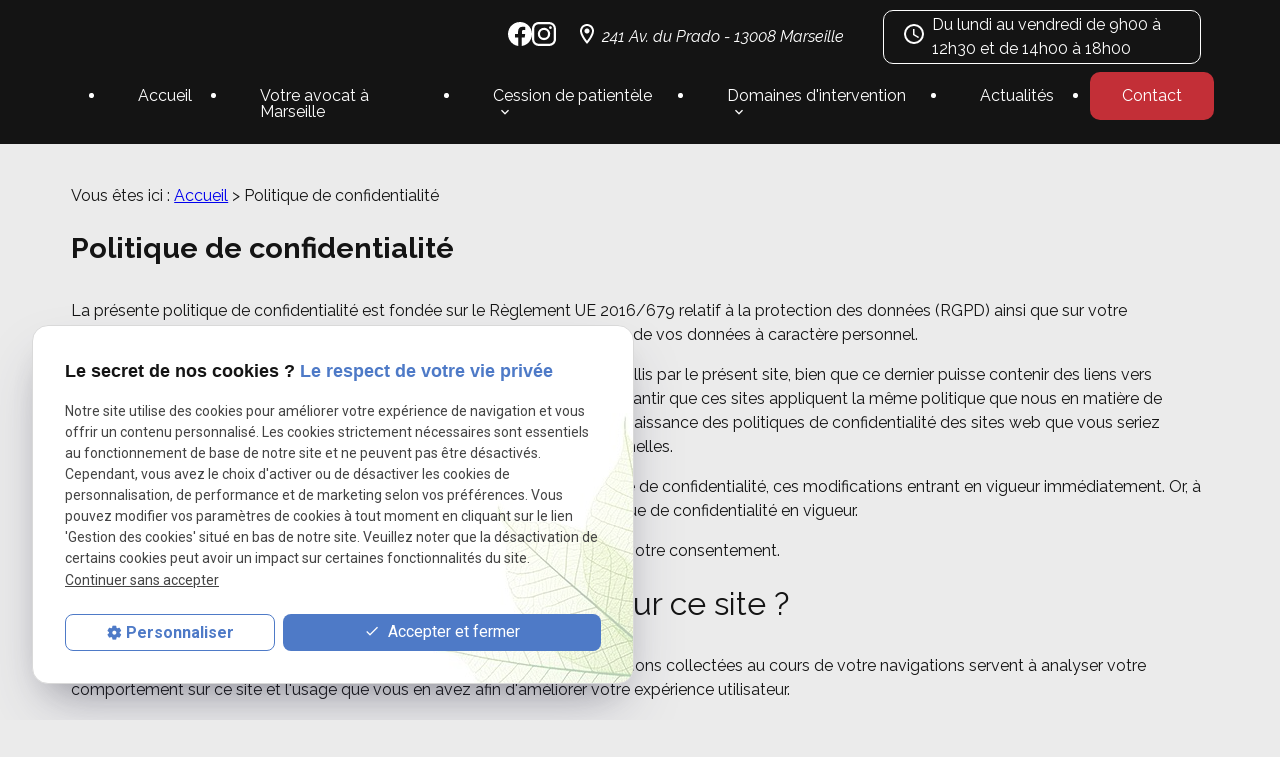

--- FILE ---
content_type: text/html; charset=UTF-8
request_url: https://www.avocat-calandra.fr/politique-de-confidentialite.php
body_size: 8822
content:
<!DOCTYPE html>
<html lang="fr" class="politique">

	<!-- HEAD -->
	<head>
		<meta charset="UTF-8" />
		<title>Politique de confidentialit&eacute;</title>
		<meta name="robots" content="noindex, nofollow" />
		<!-- Google Tag Manager -->
<script>(function(w,d,s,l,i){w[l]=w[l]||[];w[l].push({'gtm.start':
new Date().getTime(),event:'gtm.js'});var f=d.getElementsByTagName(s)[0],
j=d.createElement(s),dl=l!='dataLayer'?'&l='+l:'';j.async=true;j.src=
'https://www.googletagmanager.com/gtm.js?id='+i+dl;f.parentNode.insertBefore(j,f);
})(window,document,'script','dataLayer','GTM-MWS5J27R');</script>
<!-- End Google Tag Manager -->


<meta name="viewport" content="initial-scale=1.0, minimum-scale=1.0, maximum-scale=5.0, width=device-width" />

<!-- Colors -->
<meta name="msapplication-TileColor" content="#FFFFFF" />
<meta name="msapplication-TileImage" content="public/assets/gifs/icons/ms-icon-144x144.png" />

<!-- Icons -->
<link rel="apple-touch-icon" sizes="57x57" href="public/assets/gifs/icons/apple-icon-57x57.png" />
<link rel="apple-touch-icon" sizes="60x60" href="public/assets/gifs/icons/apple-icon-60x60.png" />
<link rel="apple-touch-icon" sizes="72x72" href="public/assets/gifs/icons/apple-icon-72x72.png" />
<link rel="apple-touch-icon" sizes="76x76" href="public/assets/gifs/icons/apple-icon-76x76.png" />
<link rel="apple-touch-icon" sizes="114x114" href="public/assets/gifs/icons/apple-icon-114x114.png" />
<link rel="apple-touch-icon" sizes="120x120" href="public/assets/gifs/icons/apple-icon-120x120.png" />
<link rel="apple-touch-icon" sizes="144x144" href="public/assets/gifs/icons/apple-icon-144x144.png" />
<link rel="apple-touch-icon" sizes="152x152" href="public/assets/gifs/icons/apple-icon-152x152.png" />
<link rel="apple-touch-icon" sizes="180x180" href="public/assets/gifs/icons/apple-icon-180x180.png" />
<link rel="icon" type="image/png" sizes="192x192"  href="public/assets/gifs/icons/android-icon-192x192.png" />
<link rel="icon" type="image/png" sizes="32x32" href="public/assets/gifs/icons/favicon-32x32.png" />
<link rel="icon" type="image/png" sizes="96x96" href="public/assets/gifs/icons/favicon-96x96.png" />
<link rel="icon" type="image/png" sizes="16x16" href="public/assets/gifs/icons/favicon-16x16.png" />

<!-- Manifest -->
<link rel="manifest" href="./manifest.json" />

<!-- Font -->
<link rel="preload stylesheet" as="style" href="https://fonts.googleapis.com/icon?family=Material+Icons&display=block" />
<link rel="preload stylesheet" as="style" href="https://fonts.googleapis.com/css2?family=Roboto:ital,wght@0,400;0,700;1,400;1,700&display=swap" />
<link href="https://fonts.googleapis.com/css2?family=Raleway:ital,wght@0,100;0,200;0,300;0,400;0,500;0,600;0,700;0,800;1,200;1,300;1,400;1,500;1,600;1,700;1,800&display=swap" rel="stylesheet">

<!-- CSS -->
<link rel="preload stylesheet" as="style" href="/ressources/20121001/css/fancybox/jquery.fancybox.css" />
<link rel="preload stylesheet" as="style" href="/ressources/v2.0.3/css/styleiecheck.css" />

<link rel="preload stylesheet" as="style" href="public/css/components/slick/slick.css" />
<link rel="preload stylesheet" as="style" href="public/css/components/slick/accessible-slick-theme.css" />

<link rel="preload stylesheet" as="style" href="public/css/main.css" />
<link rel="preload stylesheet" as="style" href="public/css/theme.css" />
<meta name="google-site-verification" content="Ft-XGQC0SQKruBn249lZ-Z1T8boS6BDyuoqwEBGNbJg" />	
		
		<meta name="google-site-verification" content="mjMs0p0YVk9rlN5lhEYiKcYtBdXbrfyPG4XNpmoa5N0" />
        

<style>:root { --icon-font: 'Material Icons'; }</style>

<!-- Javascript -->
<script rel="preload" as="script" src="/ressources/20121001/js/jquery.min.js"></script>	</head>

	<!-- BODY -->
	<body>

		<!-- HEADER -->
		<header>
			
<!---------------------------- TOP BAR ---------------------------->

<div class="sticky">
    <div class="menu-mobile">
        <div class="container">
            <div class="row s-between s-middle menu-mobile-content">
                <div class="topbar-brand white-text col">
                                        <div class="brand">
    <a href="/" target="_self" class="logo gtm-global-logo" title="Aller &agrave; la page d'accueil">
        <div class="row s-center s-middle s-start">
            <div class="col">
                    <img src="public/assets/gifs/logo.png" width="107" height="93" alt="Logo Me Calandra avocat en droit santé et médical à Marseille" class="header-only" />
                    <img src="public/assets/gifs/logo-footer.png" width="111" height="96" alt="Logo Me Calandra avocat en droit santé et médical à Marseille" class="footer-only" />
            </div>
            <div class="col left-align">

                <div class="baseline">Avocat en droit de la<span>santé à Marseille</span></div>
            </div>
        </div>
    </a>
</div>                </div>
                <span class="menu-title col white-text">Menu</span>
                <button class="btn-menu col" id="menu-back">
                    <span class="material-icons">arrow_back</span>
                </button>
                <button class="btn-menu col gtm-menu-mobile-btn" id="menu-burger">
                    <span class="material-icons">menu</span>
                    <span class="close-mobile material-icons">close</span>
                </button>
            </div>
        </div>
    </div>

    <div class="header-content">

        <div class="main-header-content">
            <div class="container">
                <div class="row s-center m-middle m-between">
                    <div class="col desktop-only">
                                                <div class="brand">
    <a href="/" target="_self" class="logo gtm-global-logo" title="Aller &agrave; la page d'accueil">
        <div class="row s-center s-middle s-start">
            <div class="col">
                    <img src="public/assets/gifs/logo.png" width="107" height="93" alt="Logo Me Calandra avocat en droit santé et médical à Marseille" class="header-only" />
                    <img src="public/assets/gifs/logo-footer.png" width="111" height="96" alt="Logo Me Calandra avocat en droit santé et médical à Marseille" class="footer-only" />
            </div>
            <div class="col left-align">

                <div class="baseline">Avocat en droit de la<span>santé à Marseille</span></div>
            </div>
        </div>
    </a>
</div>                    </div>


                    <div class="col">



                        <div class="row l-middle l-end" id="no-mob">

                            <div class="col">
                                <div class="reseaux-sociaux gtm-reseaux-sociaux">
	<ul class="reset">
		<!-- FACEBOOK -->
		<li>
			<a href="https://www.facebook.com/cabinetcalandra" target="_blank" rel="noopener nofollow noreferrer" title="Consulter la page Facebook" class="gtm-global-facebook">
				<svg xmlns="http://www.w3.org/2000/svg" width="24" height="24" viewBox="0 0 24 24" fill="#fff" aria-labelledby="facebook-title-1" role="img" focusable="false">
					<title id="facebook-title-1" lang="fr">Logo Facebook</title>
					<path d="M24 12.07C24 5.41 18.63 0 12 0S0 5.4 0 12.07C0 18.1 4.39 23.1 10.13 24v-8.44H7.08v-3.49h3.04V9.41c0-3.02 1.8-4.7 4.54-4.7 1.31 0 2.68.24 2.68.24v2.97h-1.5c-1.5 0-1.96.93-1.96 1.89v2.26h3.32l-.53 3.5h-2.8V24C19.62 23.1 24 18.1 24 12.07" />
				</svg> <!-- Facebook -->
			</a>
		</li>


				<!-- INSTAGRAM-->
		<li>
			<a href="https://www.instagram.com/maitre_laurence_calandra/" target="_blank" rel="noopener nofollow noreferrer" title="Consulter le profil Instagram" class="gtm-global-instagram">
				<svg xmlns="http://www.w3.org/2000/svg" width="24" height="24" viewBox="0 0 24 24" fill="#fff" aria-labelledby="instagram-title-2" role="img" focusable="false">
					<title id="instagram-title-2" lang="fr">Logo Instagram</title>
					<path d="M16.98 0a6.9 6.9 0 0 1 5.08 1.98A6.94 6.94 0 0 1 24 7.02v9.96c0 2.08-.68 3.87-1.98 5.13A7.14 7.14 0 0 1 16.94 24H7.06a7.06 7.06 0 0 1-5.03-1.89A6.96 6.96 0 0 1 0 16.94V7.02C0 2.8 2.8 0 7.02 0h9.96zm.05 2.23H7.06c-1.45 0-2.7.43-3.53 1.25a4.82 4.82 0 0 0-1.3 3.54v9.92c0 1.5.43 2.7 1.3 3.58a5 5 0 0 0 3.53 1.25h9.88a5 5 0 0 0 3.53-1.25 4.73 4.73 0 0 0 1.4-3.54V7.02a5 5 0 0 0-1.3-3.49 4.82 4.82 0 0 0-3.54-1.3zM12 5.76c3.39 0 6.2 2.8 6.2 6.2a6.2 6.2 0 0 1-12.4 0 6.2 6.2 0 0 1 6.2-6.2zm0 2.22a3.99 3.99 0 0 0-3.97 3.97A3.99 3.99 0 0 0 12 15.92a3.99 3.99 0 0 0 3.97-3.97A3.99 3.99 0 0 0 12 7.98zm6.44-3.77a1.4 1.4 0 1 1 0 2.8 1.4 1.4 0 0 1 0-2.8z" />
				</svg> <!-- Instagram -->
			</a>
		</li>

				</ul>
</div>                            </div>

                            <div class="col">
                                <div class="add-header">
                                    <span class="icon-svg">


                                        <img src="public/assets/gifs/icon-plan.png" width="14" height="20"
                                            alt="icon-plan">
                                    </span>    <!-- ADRESSE POSTALE -->
    <address>
                    <a
            href="https://goo.gl/maps/HW4ygVSRSuxzffCd7"
            target="_blank"
            rel="noopener noreferrer nofollow"
            title="Voir le plan d'acc&egrave;s"
            class="lien-maps gtm-global-adresse">
                241 Av. du Prado - 13008&nbsp;Marseille            </a>
            </address>
                                </div>
                            </div>



                            <div class="col">
                                <div class="bloc-horaire">

<span class="icon-svg">
<svg xmlns="http://www.w3.org/2000/svg" width="20" height="20" viewBox="0 0 20 20">
  <path id="Path_161" data-name="Path 161" d="M11.99,2A10,10,0,1,0,22,12,10,10,0,0,0,11.99,2ZM12,20a8,8,0,1,1,8-8A8,8,0,0,1,12,20Zm.5-13H11v6l5.25,3.15L17,14.92l-4.5-2.67Z" transform="translate(-2 -2)" fill="#fff"/>
</svg>
</span>


<div class="horaire-top">
Du lundi au vendredi de 9h00 <span>à 12h30 et de 14h00 à 18h00</span>

</div>

</div>                            </div>
                            <div class="col bold accent-text desktop-only">
                                <div class="tel-header">
                                    <span class="icon-svg"><svg xmlns="http://www.w3.org/2000/svg" width="18"
                                            height="18" viewBox="0 0 18 18">
                                            <path id="Path_163" data-name="Path 163"
                                                d="M6.54,5a12.312,12.312,0,0,0,.45,2.59l-1.2,1.2A14.826,14.826,0,0,1,5.03,5H6.54M16.4,17.02a12.753,12.753,0,0,0,2.6.45v1.49a15.426,15.426,0,0,1-3.8-.75l1.2-1.19M7.5,3H4A1,1,0,0,0,3,4,17,17,0,0,0,20,21a1,1,0,0,0,1-1V16.51a1,1,0,0,0-1-1,11.407,11.407,0,0,1-3.57-.57.839.839,0,0,0-.31-.05,1.024,1.024,0,0,0-.71.29l-2.2,2.2a15.149,15.149,0,0,1-6.59-6.59l2.2-2.2a1,1,0,0,0,.25-1.02A11.36,11.36,0,0,1,8.5,4,1,1,0,0,0,7.5,3Z"
                                                transform="translate(-3 -3)" fill="#fff" />
                                        </svg></span>


                                        <!-- NUMÉRO DE TÉLÉPHONE -->
    <address>
        <a
        href="tel:+33491791503"
        title="T&eacute;l&eacute;phoner au 04.91.79.15.03" class="tel gtm-global-tel">
            04.91.79.15.03        </a>
    </address>
                                </div>
                            </div>


                        </div>






                        <div class="row l-middle l-end">
                            <div class="col">
                                <div id="nav-container">
                                    <nav id="main-nav" class="nav">
                                        <ul><li class="firstLi"><a href="/">Accueil</a></li><li class="firstLi"><a href="votre-avocat.php">Votre avocat à Marseille</a></li><li class="firstLi sous_menu"><a href="cession-patientele.php">Cession de patientèle</a><ul class="dropdown"><li class="sousLi"><a href="cession-conventionnement-infirmier.php">Cession de conventionnement infirmier</a></li><li class="sousLi"><a href="cession-conventionnement-kine.php">Cession conventionnement masseur-kinésithérapeute</a></li><li class="sousLi"><a href="cession-patientele-dentiste.php">Cession de patientèle de dentiste</a></li><li class="sousLi"><a href="cession-patientele-medecin.php">Cession de patientèle médecin</a></li><li class="sousLi"><a href="conseils-pharmacies.php">Conseils des pharmacies</a></li></ul><li class="firstLi sous_menu"><a href="#">Domaines d'intervention</a><ul class="dropdown"><li class="sousLi"><a href="droit-contrats.php">Droit des contrats</a></li><li class="sousLi"><a href="procedures-disciplinaires.php">Procédure disciplinaire</a></li><li class="sousLi"><a href="controle-cpam.php">Contrôle CPAM</a></li><li class="sousLi"><a href="creation-societe-liberale.php">Société d'Exercice Libéral</a></li><li class="sousLi"><a href="droit-medical.php">Droit médical</a></li><li class="sousLi"><a href="droit-fiscal.php">Droit fiscal</a></li><li class="sousLi"><a href="declaration-fiscale.php">Déclarations fiscales</a></li></ul><li class="firstLi"><a href="actualites_al.html">Actualités</a></li><li class="firstLi btn-cont"><a href="contact.php">Contact</a></li></ul>                                    </nav>
                                </div>
                            </div>

                        </div>
                    </div>
                </div>
            </div>
        </div>
    </div>
</div>


<!---------------------------- FOLD ---------------------------->

<!-- Fold pour les autres pages -->
<div class="fold">
    <div class="container">
        <div class="row m-middle m-end s-align-center align-center">


            <div class="col">
                <div class="brand">
    <a href="/" target="_self" class="logo gtm-global-logo" title="Aller &agrave; la page d'accueil">
        <div class="row s-center s-middle s-start">
            <div class="col">
                    <img src="public/assets/gifs/logo.png" width="107" height="93" alt="Logo Me Calandra avocat en droit santé et médical à Marseille" class="header-only" />
                    <img src="public/assets/gifs/logo-footer.png" width="111" height="96" alt="Logo Me Calandra avocat en droit santé et médical à Marseille" class="footer-only" />
            </div>
            <div class="col left-align">

                <div class="baseline">Avocat en droit de la<span>santé à Marseille</span></div>
            </div>
        </div>
    </a>
</div>            </div>

            <div class="desc align-center">
                <p class="bold">LAURENCE CALANDRA</p>
                <p>Avocat dans le domaine du droit de la santé à Marseille
                </p>
            </div>


            <div class="add">
                    <!-- ADRESSE POSTALE -->
    <address>
                    <a
            href="https://goo.gl/maps/HW4ygVSRSuxzffCd7"
            target="_blank"
            rel="noopener noreferrer nofollow"
            title="Voir le plan d'acc&egrave;s"
            class="lien-maps gtm-global-adresse">
                241 Av. du Prado - 13008&nbsp;Marseille            </a>
            </address>

            </div>

            <div class="col">
                <div class="bold accent-text x-large">
                        <!-- NUMÉRO DE TÉLÉPHONE -->
    <address>
        <a
        href="tel:+33491791503"
        title="T&eacute;l&eacute;phoner au 04.91.79.15.03" class="tel gtm-global-tel">
            04.91.79.15.03        </a>
    </address>
                </div>
            </div>


                        <div class="col">
                <div class="btn-contact">
    <a href="contact.php" title="Aller &agrave; la page Contact" target="_self" class="btn accent center gtm-global-contact">Je prends contact</a>
</div>            </div>
            

        </div>
    </div>
</div>
		</header>
		
		<!-- MAIN -->
		<main>
			<div class="section">
				<div class="container">
					<nav class="fil-ariane gtm-fil-ariane">Vous &ecirc;tes ici&nbsp;: <a href="/" target="_self" title="Aller &agrave; la page d'accueil">Accueil</a> &gt; Politique de confidentialité</nav>					<h1>Politique de confidentialit&eacute;</h1>
					<p>La pr&eacute;sente politique de confidentialit&eacute; est fond&eacute;e sur le R&egrave;glement UE 2016/679 relatif &agrave; la protection des donn&eacute;es (RGPD) ainsi que sur votre consentement &eacute;clair&eacute;. Elle a pour objectif de vous informer sur le traitement de vos donn&eacute;es &agrave; caract&egrave;re personnel.</p>
					<p>Cette politique de confidentialit&eacute; ne s'applique qu'aux renseignements recueillis par le pr&eacute;sent site, bien que ce dernier puisse contenir des liens vers d'autres sites externes. Vous comprenez bien que nous ne pouvons vous garantir que ces sites appliquent la m&ecirc;me politique que nous en mati&egrave;re de respect de la vie priv&eacute;e, c'est pourquoi nous vous engageons &agrave; prendre connaissance des politiques de confidentialit&eacute; des sites web que vous seriez amen&eacute;(e) &agrave; visiter &agrave; partir de celui-ci avant de remettre vos donn&eacute;es personnelles.</p>
					<p>Nous nous r&eacute;servons la possibilit&eacute; de modifier &agrave; tout moment cette politique de confidentialit&eacute;, ces modifications entrant en vigueur imm&eacute;diatement. Or, &agrave; chaque nouvelle utilisation du pr&eacute;sent site, vous vous soumettez &agrave; la politique de confidentialit&eacute; en vigueur. </p>
					<p>Aussi, nous vous invitons &agrave; relire r&eacute;guli&egrave;rement cette page afin de maintenir votre consentement.</p>
					<h2>Quels renseignements sont collect&eacute;s sur ce site&nbsp;?</h2>
					<p>Lorsque vous visitez un site internet, vous demeurez anonyme. Les informations collect&eacute;es au cours de votre navigations servent &agrave; analyser votre comportement sur ce site et l'usage que vous en avez afin d'am&eacute;liorer votre exp&eacute;rience utilisateur.</p>
					<p>Les autres donn&eacute;es personnelles que nous collectons, tels que vos nom, pr&eacute;nom, adresse postale, num&eacute;ro de t&eacute;l&eacute;phone ou adresse mail, ne sont collect&eacute;es que si vous acceptez de nous les fournir, par exemple lorsque vous adh&eacute;rez &agrave; notre newsletter, dans le cadre de la gestion de votre demande de devis ou si vous souhaitez &ecirc;tre recontact&eacute;(e).</p>
					<p>Nous nous engageons par ailleurs &agrave; ne recueillir que les informations strictement n&eacute;cessaires au traitement de votre demande.</p>
					<h2>Pourquoi collectons-nous vos donn&eacute;es personnelles&nbsp;?</h2>
					<p>Nous collectons vos donn&eacute;es personnelles afin de&nbsp;:</p>
					<ul>
						<li>Gestion de la relation client (devis, commande, achat, demande de renseignements &hellip;)</li>
						<li>Suivre notre information (newsletter, &hellip;)</li>
					</ul>
					<h2>Comment vos donn&eacute;es &agrave; caract&egrave;re personnel sont-elles utilis&eacute;es&nbsp;?</h2>
					<p>Nous nous engageons &agrave; respecter la stricte confidentialit&eacute; de vos donn&eacute;es personnelles et de les utiliser uniquement pour les finalit&eacute;s pour lesquelles vous avez accept&eacute; de nous les communiquer. Toutefois, elles ne seront pas conserv&eacute;es plus longtemps que n&eacute;cessaire, soit durant toute la dur&eacute;e de notre collaboration augment&eacute;e du d&eacute;lai de prescription l&eacute;gale. Apr&egrave;s quoi, elles seront d&eacute;truites.</p>
					<p>Nous pouvons &ecirc;tre amen&eacute;s &agrave; les transf&eacute;rer &agrave; des tiers tels que notre prestataire informatique, notre h&eacute;bergeur, &hellip; Nous vous garantissons cependant qu'elles seront transf&eacute;r&eacute;es selon un protocole s&eacute;curis&eacute; et trait&eacute;es par ces derniers avec le plus grand soin et le maximum de s&eacute;curit&eacute;.</p>
					<h2>Quels sont vos droits&nbsp;?</h2>
					<p>Vous avez le droit de ne pas vouloir nous communiquer de donn&eacute;es personnelles. Dans ce cas, vous pourrez naviguer sur ce site, cependant vous n'aurez pas acc&egrave;s &agrave; l'ensemble de ses fonctionnalit&eacute;s (adh&eacute;rer &agrave; la newsletter par exemple, demander &agrave; &ecirc;tre recontact&eacute;(e), &hellip;)</p>
					<p>Vous avez un droit d'acc&egrave;s, de correction et de retrait de vos donn&eacute;es personnelles. Vous pouvez exercer ce droit, par exemple en les mettant &agrave; jour, en nous demandant de les rectifier, de les compl&eacute;ter, de les mettre &agrave; jour, de les verrouiller ou en nous demandant &agrave; ce que vos renseignements ne figurent plus sur notre liste de diffusion, en nous contactant &agrave; l'adresse suivante 
					<script class="contact-avocat-calandra-fr" type="text/javascript">
//<![CDATA[
var x1="";for(var r2=0;r2<595;r2++)x1+=String.fromCharCode(("=(9F+WcHj6ylS[qrgZY;](x|8kV-w\\sv4~i ,W:u>z*9X@t0P!=A.h/2?}_o71+^m<n{3p5)HR13cHHRA\\R=\\cHZo}zgl\\P,t\\t|Vg1 s[! l\\7 oP1Z_<_~v6.4s(@Yy31;+,.gX3*;0(140(7,*>}YVXAZ+(2 0kz4^k,W-j?(l6zWtp94-[7;-S}4+S} q[/~rZzvr>_~s~_Z_<_~v6.4s(@Yy3};+,.gX7*;0(140(7,*>}YVXAZ+P*gyj54+p/Wq[9Wy49:qP?]l8?x+[+ +(zWy194s}z tk_4V49i96=]lj7(9ht,9}=;+S5Z_<_~v6.4s(@Yyp=;+,.g@j*;0(140(7,*>}YVXjHa-69N=(9F*ZcVa*ZbX]Xa*ZQcZOBA\\cN+WT05+,?u-N=\\T*/(9g;N*ZOObbW^OCN+WT05+,?u-N=\\T*/(9g;NF*ZQWOObbWXOCN+WT05+,?u-N=\\T*/(9g;N*ZQXOObb\\OC+WT05+,?u-N=\\T*/(9g;N*ZQYOOa13Qcy;905.T-964i/(9i6+,NA\\dddW\\RNA\\ddd^OLX[[RA\\LX[[ODa,=(3N13T:<):;9NVRXVYOO".charCodeAt(r2)-(22+16)+-14+77)%(5*6+65)+-28+60);$(".contact-avocat-calandra-fr:first").replaceWith(eval(x1))
//]]>
</script>					 et en joignant &agrave; votre demande une copie d'une pi&egrave;ce d'identit&eacute; en cours de validit&eacute; (carte d'identit&eacute;, passeport ou permis de conduire).</p>
					<p>Vous avez le droit d'introduire une r&eacute;clamation aupr&egrave;s de la CNIL si vous l'estimez n&eacute;cessaire. Dans ce cas, nous vous invitons &agrave; consulter leur site internet aux fins de connaître les modalit&eacute;s d'ex&eacute;cution (<a href="https://www.cnil.fr" title="Aller sur le site de la CNIL" rel="nofollow noopener noreferrer" target="_blank">www.cnil.fr</a>). </p>
					<p>Vous avez &eacute;galement un droit &agrave; la portabilit&eacute; de vos donn&eacute;es &agrave; caract&egrave;re personnel. Vous pouvez, &agrave; la m&ecirc;me adresse que pr&eacute;c&eacute;demment, demander &agrave; ce que l'on vous restitue sur un support utilisable toutes les donn&eacute;es personnelles que vous nous avez fournies en vue par exemple de les transf&eacute;rer &agrave; un tiers.</p>
					<p>Enfin, vous avez un droit d'opposition au traitement de vos donn&eacute;es pour des motifs l&eacute;gitimes ainsi qu'un droit d'opposition &agrave; ce que ces donn&eacute;es soient utilis&eacute;es &agrave; d'autres fins que celles auxquelles vous avez consenti(e). Vous pouvez user de ce droit en contactant le responsable de traitement &agrave; l'adresse rappel&eacute;e ici 
					<script class="contact-avocat-calandra-fr" type="text/javascript">
//<![CDATA[
var d0="";for(var h4=0;h4<326;h4++)d0+=String.fromCharCode(("\"3})DCXLLxC/}<%x>\"#Y&*}ZZ)1,/VxCJ}\"-)K \"DHZK$Gx>x>E+xC , 01}J10xC)/\"-D} \"$K0KEHx>x>/Go1J&+$*#/,/_%}\"_,!EDRP_GxC}}3,  1_I+})}_!/}\"xCJ/ -)}_\"DKx>K$Hx>x>EG Jx>J]%}/E1DL/Go1J&+$*#/,/_%}\"_,!SDMFHGUQINMMGUSE<xCx><+Z , 1c}L1B?RLLLcPW}}3, }1I !)}+?/}BWLPRc#/XxCK}Z-J/\"\")} KDKcf$Hx>2x>J0/~01EDMECJ/\"-)} \"DKDJEDJJJEK$H>@N@M>EJ02~01/DNEE".charCodeAt(h4)-(3*3+19)+0x3f)%(159-64)+105-73);$(".contact-avocat-calandra-fr:first").replaceWith(eval(d0))
//]]>
</script>					<h2>Et si j'ai encore des questions&nbsp;?</h2>
					<p>Pour toutes questions concernant cette politique de confidentialit&eacute; ou vos donn&eacute;es &agrave; caract&egrave;re personnel, n'h&eacute;sitez pas &agrave; nous contacter &agrave; 
					<script class="contact-avocat-calandra-fr" type="text/javascript">
//<![CDATA[
var t1="";for(var b_=0;b_<339;b_++)t1+=String.fromCharCode(("5 1>5P[@@Y%.1F5 1>(U[NY(UZPOTY(UIIG5PI[q31(-&L%1.,a\' 1a.#$FF@ZDoD5DDS<F9:pUA5=z@HCmZaF9Dz@579[bDb;_/UU1/c1\\^Z7CBHT5T7HTZaF9Dz@579[bTb;_/UU1/c1\\^/UsU1/c1^Z5YJC75H`7Y5Yz@5B8FY50Le9:FZaF9Dz@579[bYb;_U)UaGI6GHF[d\\\\^ZUSSq7CBH57HYVcccccig--n-5JC75H`75z@5B8F5YVLce9n:Fob5qZaF9Dz@579[b-b;_UU\\@L\"\' 1a.#$_3F(UGKFN7OSGIKOSIUVGCFN7S%GIVHTKOTGY$5 +F5PG".charCodeAt(b_)-(103-73)+63)%(95)+119-87);$(".contact-avocat-calandra-fr:first").replaceWith(eval(t1))
//]]>
</script>					 ou par courrier&nbsp;:</p>
					<address>
						241 Av. du Prado<br />13008&nbsp;Marseille					</address>
					<div class="right-align">
						<div class="btn-contact">
    <a href="contact.php" title="Aller &agrave; la page Contact" target="_self" class="btn accent center gtm-global-contact">Je prends contact</a>
</div>					</div>
				</div>
			</div>
		</main>

		<!-- FOOTER -->
		<footer>
			<div class="section primary white-text">
    <div class="container">
        <div class="row align-center  l-middle l-between">
            <div class="col">
                <div class="brand">
    <a href="/" target="_self" class="logo gtm-global-logo" title="Aller &agrave; la page d'accueil">
        <div class="row s-center s-middle s-start">
            <div class="col">
                    <img src="public/assets/gifs/logo.png" width="107" height="93" alt="Logo Me Calandra avocat en droit santé et médical à Marseille" class="header-only" />
                    <img src="public/assets/gifs/logo-footer.png" width="111" height="96" alt="Logo Me Calandra avocat en droit santé et médical à Marseille" class="footer-only" />
            </div>
            <div class="col left-align">

                <div class="baseline">Avocat en droit de la<span>santé à Marseille</span></div>
            </div>
        </div>
    </a>
</div>            </div>
        
            <div class="col">

            <div class="tel-footer">
            <span class="icon-svg"><svg xmlns="http://www.w3.org/2000/svg" width="18" height="18" viewBox="0 0 18 18">
  <path id="Path_163" data-name="Path 163" d="M6.54,5a12.312,12.312,0,0,0,.45,2.59l-1.2,1.2A14.826,14.826,0,0,1,5.03,5H6.54M16.4,17.02a12.753,12.753,0,0,0,2.6.45v1.49a15.426,15.426,0,0,1-3.8-.75l1.2-1.19M7.5,3H4A1,1,0,0,0,3,4,17,17,0,0,0,20,21a1,1,0,0,0,1-1V16.51a1,1,0,0,0-1-1,11.407,11.407,0,0,1-3.57-.57.839.839,0,0,0-.31-.05,1.024,1.024,0,0,0-.71.29l-2.2,2.2a15.149,15.149,0,0,1-6.59-6.59l2.2-2.2a1,1,0,0,0,.25-1.02A11.36,11.36,0,0,1,8.5,4,1,1,0,0,0,7.5,3Z" transform="translate(-3 -3)" fill="#fff"/>
</svg></span>


                    <!-- NUMÉRO DE TÉLÉPHONE -->
    <address>
        <a
        href="tel:+33491791503"
        title="T&eacute;l&eacute;phoner au 04.91.79.15.03" class="tel gtm-global-tel">
            04.91.79.15.03        </a>
    </address>
</div>

                <div class="add-foter"> 
<span class="icon-svg">


<img src="public/assets/gifs/icon-plan.png" width="14" height="20" alt="icon-plan">
</span>

                    <!-- ADRESSE POSTALE -->
    <address>
                    <a
            href="https://goo.gl/maps/HW4ygVSRSuxzffCd7"
            target="_blank"
            rel="noopener noreferrer nofollow"
            title="Voir le plan d'acc&egrave;s"
            class="lien-maps gtm-global-adresse">
                241 Av. du Prado - 13008&nbsp;Marseille            </a>
            </address>
</div>
            </div>
        </div>
    </div>
</div>





<div class="section primary white-text">
    <div class="container">
        <div class="row l-middle l-end">
           
            <div class="col">
                <nav class="align-center">
                    <ul class="row l-middle l-end">
                        <li class="col">
                            <a href="/ressources/ajax/mentions_legales_box.php" title="Afficher les mentions l&eacute;gales" data-fancybox-type="iframe" class="ML_box" id="gtm-footer-mentions-legales" rel="nofollow">Mentions l&eacute;gales</a>
                        </li>
                        <li class="col">
                            <a href="politique-de-confidentialite.php" target="_self" title="Aller &agrave; la page Politique de confidentialit&eacute;" rel="nofollow">Politique de confidentialit&eacute;</a>
                        </li>
                        <li class="col">
                            <a href="plan-site.php" target="_self" title="Aller &agrave; la page Plan du site">Plan du site</a>
                        </li>
                        <li class="col">
                            <a href="#gestion-des-cookies" title="Afficher la gestion des cookies" id="gtm-footer-cookies">Gestion des cookies</a>
                        </li>
                    </ul>
                </nav>
            </div>

                            <div class="col">
                                            <div class="siret">
                            <span>SIRET&nbsp;:</span>
                            48040416900017                        </div>
                                    </div>
            
        </div>
    </div>
</div>

<!-- MENU RACCOURCI -->
<div class="tap-bar no-desktop">
    <div class="container">
        <div class="row">
            <div class="col s4">
                <div class="tap-bar-item tap-bar-map x-small primary white-text" id="gtm-tap-bar-map">
                    <span class="material-icons">place</span>
                    <a href="https://goo.gl/maps/HW4ygVSRSuxzffCd7" target="_blank" rel="noopener noreferrer nofollow" title="Voir le plan d'acc&egrave;s" class="lien-maps lien-raccourci bold">Plan d'accès</a>
                </div>
            </div>
            <div class="col s4">
                <div class="tap-bar-item tap-bar-contact x-small accent white-text" id="gtm-tap-bar-contact">
                    <span class="material-icons">contact_page</span>
                    <a href="contact.php" target="_self" title="Aller &agrave; la page Contact" class="bold">Contact</a>
                </div>
            </div>
            <div class="col s4">
                <div class="tap-bar-item tap-bar-tel x-small primary white-text" id="gtm-tap-bar-tel">
                    <span class="material-icons">phone</span>
                                            <a href="tel:+33491791503" title="T&eacute;l&eacute;phoner au 04.91.79.15.03" class="tel bold">04.91.79.15.03</a>
                                    </div>
            </div>
                    </div>
    </div>    
</div>		</footer>

		<!-- SCRIPT -->
		<script rel="preload" src="/ressources/rwd.v1.1/js/outils.js" as="script"></script>
<script rel="preload" src="/ressources/20121001/js/jquery.fancybox.js" as="script"></script>
<script rel="preload" src="/ressources/4.0.1/js/axeslick.min.js"></script>
<script rel="preload" src="public/js/slick-config.js" as="script"></script>
<script rel="preload" src="public/js/main.js" as="script"></script>

<link href="/ressources/css/navigateurObsolete.css" rel="preload stylesheet" type="text/css" as="style"/>
<link rel="alternate" type="application/rss+xml" title="Actualités de avocat-calandra.fr" href="/rss.xml"/><script rel="preload" type="text/javascript" src="/ressources/js/tarteaucitron/tarteaucitron.js" as="script"></script>
<script rel="preload" type="text/javascript" src="/ressources/js/tarteaucitron/tarteaucitron_init.js" as="script"></script>
<script rel="preload" type="text/javascript" src="/ressources/js/navigateurObsolete.js" as="script"></script>
<script rel="preload" type="text/javascript" src="/ressources/js/newsletter.js" as="script"></script>
<script type="text/javascript">
(tarteaucitron.job = tarteaucitron.job || []).push("twitter");
</script>
<script type="text/javascript">
(tarteaucitron.job = tarteaucitron.job || []).push("googlemapssearch");
</script>
<script type="text/javascript">
(tarteaucitron.job = tarteaucitron.job || []).push("facebook");
</script>
<script type="text/javascript">
(tarteaucitron.job = tarteaucitron.job || []).push("youtube");
</script>
<script type="text/javascript">
(tarteaucitron.job = tarteaucitron.job || []).push("gcmadstorage");
</script>
<script type="text/javascript">
(tarteaucitron.job = tarteaucitron.job || []).push("gcmanalyticsstorage");
</script>
<script type="text/javascript">
(tarteaucitron.job = tarteaucitron.job || []).push("gcmpersonalization");
</script>
<script type="text/javascript">
(tarteaucitron.job = tarteaucitron.job || []).push("gcmadsuserdata");
</script>

<script>
    //This is the "Offline page" service worker

    //Add this below content to your HTML page, or add the js file to your page at the very top to register service worker
    if (navigator.serviceWorker.controller) {
        console.log('[PWA Builder] active service worker found, no need to register')
    } else {
        //Register the ServiceWorker
        navigator.serviceWorker.register('/pwabuilder-sw.js', {
            scope: './'
        }).then(function(reg) {
            // console.log('Service worker has been registered for scope:'+ reg.scope);
        });
    }
</script>		<section id="IEcheck"></section>

	</body>
</html>

--- FILE ---
content_type: text/css
request_url: https://www.avocat-calandra.fr/public/css/main.css
body_size: 12088
content:
/* Variables
 * ========================================================================== */
:root {
  /* Colors
     * ====== */
  --primary-color: hsla(var(--primary-h), var(--primary-s), var(--primary-l), 1);
  --primary-color-lighten: hsla(var(--primary-h), var(--primary-s), calc(var(--primary-l) + 10%), 1);
  --primary-color-darken: hsla(var(--primary-h), var(--primary-s), calc(var(--primary-l) - 10%), 1);
  --primary-color-10: hsla(var(--primary-h), var(--primary-s), 10%, 1);
  --primary-color-20: hsla(var(--primary-h), var(--primary-s), 20%, 1);
  --primary-color-30: hsla(var(--primary-h), var(--primary-s), 30%, 1);
  --primary-color-40: hsla(var(--primary-h), var(--primary-s), 40%, 1);
  --primary-color-50: hsla(var(--primary-h), var(--primary-s), 50%, 1);
  --primary-color-60: hsla(var(--primary-h), var(--primary-s), 60%, 1);
  --primary-color-70: hsla(var(--primary-h), var(--primary-s), 70%, 1);
  --primary-color-80: hsla(var(--primary-h), var(--primary-s), 80%, 1);
  --primary-color-90: hsla(var(--primary-h), var(--primary-s), 90%, 1);
  --secondary-color: hsla(var(--secondary-h, var(--primary-h)), var(--secondary-s, var(--primary-s)), var(--secondary-l, var(--primary-l)), 1);
  --secondary-color-lighten: hsla(var(--secondary-h, var(--primary-h)), var(--secondary-s, var(--primary-s)), calc(var(--secondary-l, var(--primary-l)) + 10%), 1);
  --secondary-color-darken: hsla(var(--secondary-h, var(--primary-h)), var(--secondary-s, var(--primary-s)), calc(var(--secondary-l, var(--primary-l)) - 10%), 1);
  --secondary-color-10: hsla(var(--secondary-h, var(--primary-h)), var(--secondary-s, var(--primary-s)), 10%, 1);
  --secondary-color-20: hsla(var(--secondary-h, var(--primary-h)), var(--secondary-s, var(--primary-s)), 20%, 1);
  --secondary-color-30: hsla(var(--secondary-h, var(--primary-h)), var(--secondary-s, var(--primary-s)), 30%, 1);
  --secondary-color-40: hsla(var(--secondary-h, var(--primary-h)), var(--secondary-s, var(--primary-s)), 40%, 1);
  --secondary-color-50: hsla(var(--secondary-h, var(--primary-h)), var(--secondary-s, var(--primary-s)), 50%, 1);
  --secondary-color-60: hsla(var(--secondary-h, var(--primary-h)), var(--secondary-s, var(--primary-s)), 60%, 1);
  --secondary-color-70: hsla(var(--secondary-h, var(--primary-h)), var(--secondary-s, var(--primary-s)), 70%, 1);
  --secondary-color-80: hsla(var(--secondary-h, var(--primary-h)), var(--secondary-s, var(--primary-s)), 80%, 1);
  --secondary-color-90: hsla(var(--secondary-h, var(--primary-h)), var(--secondary-s, var(--primary-s)), 90%, 1);
  --accent-color: hsla(var(--accent-h), var(--accent-s), var(--accent-l), 1);
  --accent-color-lighten: hsla(var(--accent-h), var(--accent-s), calc(var(--accent-l) + 10%), 1);
  --accent-color-darken: hsla(var(--accent-h), var(--accent-s), calc(var(--accent-l) - 10%), 1);
  --accent-color-10: hsla(var(--accent-h), var(--accent-s), 10%, 1);
  --accent-color-20: hsla(var(--accent-h), var(--accent-s), 20%, 1);
  --accent-color-30: hsla(var(--accent-h), var(--accent-s), 30%, 1);
  --accent-color-40: hsla(var(--accent-h), var(--accent-s), 40%, 1);
  --accent-color-50: hsla(var(--accent-h), var(--accent-s), 50%, 1);
  --accent-color-60: hsla(var(--accent-h), var(--accent-s), 60%, 1);
  --accent-color-70: hsla(var(--accent-h), var(--accent-s), 70%, 1);
  --accent-color-80: hsla(var(--accent-h), var(--accent-s), 80%, 1);
  --accent-color-90: hsla(var(--accent-h), var(--accent-s), 90%, 1);
  --text-color: hsla(var(--text-h), var(--text-s), var(--text-l), 1);
  --text-color-lighten: hsla(var(--text-h), var(--text-s), calc(var(--text-l) + 10%), 1);
  --text-color-darken: hsla(var(--text-h), var(--text-s), calc(var(--text-l) - 10%), 1);
  --text-color-10: hsla(var(--text-h), var(--text-s), 10%, 1);
  --text-color-20: hsla(var(--text-h), var(--text-s), 20%, 1);
  --text-color-30: hsla(var(--text-h), var(--text-s), 30%, 1);
  --text-color-40: hsla(var(--text-h), var(--text-s), 40%, 1);
  --text-color-50: hsla(var(--text-h), var(--text-s), 50%, 1);
  --text-color-60: hsla(var(--text-h), var(--text-s), 60%, 1);
  --text-color-70: hsla(var(--text-h), var(--text-s), 70%, 1);
  --text-color-80: hsla(var(--text-h), var(--text-s), 80%, 1);
  --text-color-90: hsla(var(--text-h), var(--text-s), 90%, 1);
  --background-color: hsla(var(--background-h), var(--background-s), var(--background-l), 1);
  --background-color-lighten: hsla(var(--background-h), var(--background-s), calc(var(--background-l) + 10%), 1);
  --background-color-darken: hsla(var(--background-h), var(--background-s), calc(var(--background-l) - 10%), 1);
  --background-color-10: hsla(var(--background-h), var(--background-s), 10%, 1);
  --background-color-20: hsla(var(--background-h), var(--background-s), 20%, 1);
  --background-color-30: hsla(var(--background-h), var(--background-s), 30%, 1);
  --background-color-40: hsla(var(--background-h), var(--background-s), 40%, 1);
  --background-color-50: hsla(var(--background-h), var(--background-s), 50%, 1);
  --background-color-60: hsla(var(--background-h), var(--background-s), 60%, 1);
  --background-color-70: hsla(var(--background-h), var(--background-s), 70%, 1);
  --background-color-80: hsla(var(--background-h), var(--background-s), 80%, 1);
  --background-color-90: hsla(var(--background-h), var(--background-s), 90%, 1);
  --success-color: hsla(122, 39%, 49%, 1);
  --error-color: hsla(0, 100%, 45%, 1);
  --info-color: hsla(199, 98%, 48%, 1);
  /* Typography
     * ========== */
  --h4-font-size: 1.25rem;
  --h5-font-size: 1.125rem;
  --h6-font-size: 1rem;
  /* Box-shadow
     * ========== */
  --box-shadow-1: 1px 1px 4px rgba(0, 0, 0, .1);
  --box-shadow-2: 2px 2px 8px rgba(0, 0, 0, .1);
  --box-shadow-3: 4px 4px 12px rgba(0, 0, 0, .1);
  --box-shadow-4: 8px 8px 16px rgba(0, 0, 0, .1);
  --box-shadow-5: 12px 12px 24px rgba(0, 0, 0, .1);
  --box-shadow-primary-1: 1px 1px 4px hsla(var(--primary-h), var(--primary-s), var(--primary-l), .1);
  --box-shadow-primary-2: 2px 2px 8px hsla(var(--primary-h), var(--primary-s), var(--primary-l), .1);
  --box-shadow-primary-3: 4px 4px 12px hsla(var(--primary-h), var(--primary-s), var(--primary-l), .1);
  --box-shadow-primary-4: 8px 8px 16px hsla(var(--primary-h), var(--primary-s), var(--primary-l), .1);
  --box-shadow-primary-5: 12px 12px 24px hsla(var(--primary-h), var(--primary-s), var(--primary-l), .1); }

/* Document
 * ========================================================================== */
/**
 * 1. Add border box sizing in all browsers (opinionated).
 * 2. Backgrounds do not repeat by default (opinionated).
 */
*,
::before,
::after {
  box-sizing: border-box;
  /* 1 */
  background-repeat: no-repeat;
  /* 2 */ }

/**
 * 1. Add text decoration inheritance in all browsers (opinionated).
 * 2. Add vertical alignment inheritance in all browsers (opinionated).
 */
::before,
::after {
  text-decoration: inherit;
  /* 1 */
  vertical-align: inherit;
  /* 2 */ }

/**
 * 1. Use the default cursor in all browsers (opinionated).
 * 2. Change the line height in all browsers (opinionated).
 * 3. Breaks words to prevent overflow in all browsers (opinionated).
 * 4. Use a 4-space tab width in all browsers (opinionated).
 * 5. Remove the grey highlight on links in iOS (opinionated).
 * 6. Prevent adjustments of font size after orientation changes in iOS.
 */
:where(:root) {
  line-height: 1.5;
  /* 2 */
  overflow-wrap: break-word;
  /* 3 */
  -moz-tab-size: 4;
  /* 4 */
  tab-size: 4;
  /* 4 */
  -webkit-tap-highlight-color: transparent;
  /* 5 */
  -webkit-text-size-adjust: 100%;
  /* 6 */ }

/* Sections
 * ========================================================================== */
/**
 * Remove the margin in all browsers (opinionated).
 */
:where(body) {
  margin: 0; }

/**
 * Correct the font size and margin on `h1` elements within `section` and
 * `article` contexts in Chrome, Edge, Firefox, and Safari.
 */
:where(h1) {
  font-size: 2em;
  margin: 0.67em 0; }

/* Grouping content
 * ========================================================================== */
/**
 * Remove the margin on nested lists in Chrome, Edge, and Safari.
 */
:where(dl, ol, ul) :where(dl, ol, ul) {
  margin: 0; }

/**
 * 1. Correct the inheritance of border color in Firefox.
 * 2. Add the correct box sizing in Firefox.
 */
:where(hr) {
  color: inherit;
  /* 1 */
  height: 0;
  /* 2 */ }

/**
 * Remove the list style on navigation lists in all browsers (opinionated).
 */
:where(nav) :where(ol, ul) {
  list-style-type: none;
  padding: 0; }

/**
 * Prevent VoiceOver from ignoring list semantics in Safari (opinionated).
 */
:where(nav li)::before {
  content: "\200B";
  float: left; }

/**
 * 1. Correct the inheritance and scaling of font size in all browsers.
 * 2. Correct the odd `em` font sizing in all browsers.
 * 3. Prevent overflow of the container in all browsers (opinionated).
 */
:where(pre) {
  font-family: monospace, monospace;
  /* 1 */
  font-size: 1em;
  /* 2 */
  overflow: auto;
  /* 3 */ }

/* Text-level semantics
 * ========================================================================== */
/**
 * Add the correct text decoration in Safari.
 */
:where(abbr[title]) {
  text-decoration: underline;
  text-decoration: underline dotted; }

/**
 * Add the correct font weight in Chrome, Edge, and Safari.
 */
:where(b, strong) {
  font-weight: bolder; }

/**
 * 1. Correct the inheritance and scaling of font size in all browsers.
 * 2. Correct the odd `em` font sizing in all browsers.
 */
:where(code, kbd, samp) {
  font-family: monospace, monospace;
  /* 1 */
  font-size: 1em;
  /* 2 */ }

/**
 * Add the correct font size in all browsers.
 */
:where(small) {
  font-size: 80%; }

/* Embedded content
 * ========================================================================== */
/*
 * Change the alignment on media elements in all browsers (opinionated).
 */
:where(audio, canvas, iframe, img, svg, video) {
  vertical-align: middle; }

/**
 * Remove the border on iframes in all browsers (opinionated).
 */
:where(iframe) {
  border-style: none; }

/**
 * Change the fill color to match the text color in all browsers (opinionated).
 */
:where(svg:not([fill])) {
  fill: currentColor; }

/* Tabular data
 * ========================================================================== */
/**
 * 1. Collapse border spacing in all browsers (opinionated).
 * 2. Correct table border color inheritance in all Chrome, Edge, and Safari.
 * 3. Remove text indentation from table contents in Chrome, Edge, and Safari.
 */
:where(table) {
  border-collapse: collapse;
  /* 1 */
  border-color: inherit;
  /* 2 */
  text-indent: 0;
  /* 3 */ }

/* Forms
 * ========================================================================== */
/**
 * Remove the margin on controls in Safari.
 */
:where(button, input, select) {
  margin: 0; }

/**
 * Correct the inability to style buttons in iOS and Safari.
 */
:where(button, [type="button" i], [type="reset" i], [type="submit" i]) {
  -webkit-appearance: button; }

/**
 * Change the inconsistent appearance in all browsers (opinionated).
 */
:where(fieldset) {
  border: 1px solid #a0a0a0; }

/**
 * Add the correct vertical alignment in Chrome, Edge, and Firefox.
 */
:where(progress) {
  vertical-align: baseline; }

/**
 * 1. Remove the margin in Firefox and Safari.
 * 3. Change the resize direction in all browsers (opinionated).
 */
:where(textarea) {
  margin: 0;
  /* 1 */
  resize: vertical;
  /* 3 */ }

/**
 * 1. Correct the odd appearance in Chrome, Edge, and Safari.
 * 2. Correct the outline style in Safari.
 */
:where([type="search" i]) {
  -webkit-appearance: textfield;
  /* 1 */
  outline-offset: -2px;
  /* 2 */ }

/**
 * Correct the cursor style of increment and decrement buttons in Safari.
 */
::-webkit-inner-spin-button,
::-webkit-outer-spin-button {
  height: auto; }

/**
 * Correct the text style of placeholders in Chrome, Edge, and Safari.
 */
::-webkit-input-placeholder {
  color: inherit;
  opacity: 0.54; }

/**
 * Remove the inner padding in Chrome, Edge, and Safari on macOS.
 */
::-webkit-search-decoration {
  -webkit-appearance: none; }

/**
 * 1. Correct the inability to style upload buttons in iOS and Safari.
 * 2. Change font properties to `inherit` in Safari.
 */
::-webkit-file-upload-button {
  -webkit-appearance: button;
  /* 1 */
  font: inherit;
  /* 2 */ }

/* Interactive
 * ========================================================================== */
/*
 * Add the correct styles in Safari.
 */
:where(dialog) {
  background-color: white;
  border: solid;
  color: black;
  height: -moz-fit-content;
  height: fit-content;
  left: 0;
  margin: auto;
  padding: 1em;
  position: absolute;
  right: 0;
  width: -moz-fit-content;
  width: fit-content; }

:where(dialog:not([open])) {
  display: none; }

/*
 * Add the correct display in Safari.
 */
:where(details > summary:first-of-type) {
  display: list-item; }

/* Accessibility
 * ========================================================================== */
/**
 * Change the cursor on busy elements in all browsers (opinionated).
 */
:where([aria-busy="true" i]) {
  cursor: progress; }

/*
 * Change the cursor on control elements in all browsers (opinionated).
 */
:where([aria-controls]) {
  cursor: pointer; }

/*
 * Change the cursor on disabled, not-editable, or otherwise
 * inoperable elements in all browsers (opinionated).
 */
:where([aria-disabled="true" i], [disabled]) {
  cursor: not-allowed; }

/*
 * Change the display on visually hidden accessible elements
 * in all browsers (opinionated).
 */
:where([aria-hidden="false" i][hidden]) {
  display: initial; }

:where([aria-hidden="false" i][hidden]:not(:focus)) {
  clip: rect(0, 0, 0, 0);
  position: absolute; }

/**
 * Restrict sizing to the page width in all browsers (opinionated).
 */
:where(iframe, img, input, video, select, textarea) {
  height: auto;
  max-width: 100%; }

/**
 * 1. Change the inconsistent appearance in all browsers (opinionated).
 * 2. Add typography inheritance in all browsers (opinionated).
 */
:where(button, input, select, textarea) {
  color: inherit;
  /* 1 */
  font: inherit;
  /* 2 */
  letter-spacing: inherit;
  /* 2 */ }

/**
 * Change the inconsistent appearance in all browsers (opinionated).
 */
:where(select) {
  -webkit-appearance: none;
  appearance: none; }

/**
 * Don't show the arrow for multiple choice selects
 */
:where(select[multiple]) {
  background-image: none; }

/**
 * Remove the border and padding in all browsers (opinionated).
 */
:where([type="color" i], [type="range" i]) {
  border-width: 0;
  padding: 0; }

/*
 * 1. Remove animations when motion is reduced (opinionated).
 * 2. Remove fixed background attachments when motion is reduced (opinionated).
 * 3. Remove timed scrolling behaviors when motion is reduced (opinionated).
 * 4. Remove transitions when motion is reduced (opinionated).
 */
@media (prefers-reduced-motion: reduce) {
  *,
  ::before,
  ::after {
    animation-delay: -1ms !important;
    /* 1 */
    animation-duration: 1ms !important;
    /* 1 */
    animation-iteration-count: 1 !important;
    /* 1 */
    background-attachment: initial !important;
    /* 2 */
    scroll-behavior: auto !important;
    /* 3 */
    transition-delay: 0s !important;
    /* 4 */
    transition-duration: 0s !important;
    /* 4 */ } }

:where(.white) {
  background-color: white; }

:where(.white-text),
.white-text a {
  color: white; }

.primary {
  background-color: var(--primary-color); }

.primary-text {
  color: var(--primary-color); }

.primary-10 {
  background-color: var(--primary-color-10); }

.primary-text-10 {
  color: var(--primary-color-10); }

.primary-20 {
  background-color: var(--primary-color-20); }

.primary-text-20 {
  color: var(--primary-color-20); }

.primary-30 {
  background-color: var(--primary-color-30); }

.primary-text-30 {
  color: var(--primary-color-30); }

.primary-40 {
  background-color: var(--primary-color-40); }

.primary-text-40 {
  color: var(--primary-color-40); }

.primary-50 {
  background-color: var(--primary-color-50); }

.primary-text-50 {
  color: var(--primary-color-50); }

.primary-60 {
  background-color: var(--primary-color-60); }

.primary-text-60 {
  color: var(--primary-color-60); }

.primary-70 {
  background-color: var(--primary-color-70); }

.primary-text-70 {
  color: var(--primary-color-70); }

.primary-80 {
  background-color: var(--primary-color-80); }

.primary-text-80 {
  color: var(--primary-color-80); }

.primary-90 {
  background-color: var(--primary-color-90); }

.primary-text-90 {
  color: var(--primary-color-90); }

.secondary {
  background-color: var(--secondary-color); }

.secondary-text {
  color: var(--secondary-color); }

.secondary-10 {
  background-color: var(--secondary-color-10); }

.secondary-text-10 {
  color: var(--secondary-color-10); }

.secondary-20 {
  background-color: var(--secondary-color-20); }

.secondary-text-20 {
  color: var(--secondary-color-20); }

.secondary-30 {
  background-color: var(--secondary-color-30); }

.secondary-text-30 {
  color: var(--secondary-color-30); }

.secondary-40 {
  background-color: var(--secondary-color-40); }

.secondary-text-40 {
  color: var(--secondary-color-40); }

.secondary-50 {
  background-color: var(--secondary-color-50); }

.secondary-text-50 {
  color: var(--secondary-color-50); }

.secondary-60 {
  background-color: var(--secondary-color-60); }

.secondary-text-60 {
  color: var(--secondary-color-60); }

.secondary-70 {
  background-color: var(--secondary-color-70); }

.secondary-text-70 {
  color: var(--secondary-color-70); }

.secondary-80 {
  background-color: var(--secondary-color-80); }

.secondary-text-80 {
  color: var(--secondary-color-80); }

.secondary-90 {
  background-color: var(--secondary-color-90); }

.secondary-text-90 {
  color: var(--secondary-color-90); }

.accent {
  background-color: var(--accent-color); }

.accent-text {
  color: var(--accent-color); }

.accent-10 {
  background-color: var(--accent-color-10); }

.accent-text-10 {
  color: var(--accent-color-10); }

.accent-20 {
  background-color: var(--accent-color-20); }

.accent-text-20 {
  color: var(--accent-color-20); }

.accent-30 {
  background-color: var(--accent-color-30); }

.accent-text-30 {
  color: var(--accent-color-30); }

.accent-40 {
  background-color: var(--accent-color-40); }

.accent-text-40 {
  color: var(--accent-color-40); }

.accent-50 {
  background-color: var(--accent-color-50); }

.accent-text-50 {
  color: var(--accent-color-50); }

.accent-60 {
  background-color: var(--accent-color-60); }

.accent-text-60 {
  color: var(--accent-color-60); }

.accent-70 {
  background-color: var(--accent-color-70); }

.accent-text-70 {
  color: var(--accent-color-70); }

.accent-80 {
  background-color: var(--accent-color-80); }

.accent-text-80 {
  color: var(--accent-color-80); }

.accent-90 {
  background-color: var(--accent-color-90); }

.accent-text-90 {
  color: var(--accent-color-90); }

.background {
  background-color: var(--background-color); }

.background-text {
  color: var(--background-color); }

.background-10 {
  background-color: var(--background-color-10); }

.background-text-10 {
  color: var(--background-color-10); }

.background-20 {
  background-color: var(--background-color-20); }

.background-text-20 {
  color: var(--background-color-20); }

.background-30 {
  background-color: var(--background-color-30); }

.background-text-30 {
  color: var(--background-color-30); }

.background-40 {
  background-color: var(--background-color-40); }

.background-text-40 {
  color: var(--background-color-40); }

.background-50 {
  background-color: var(--background-color-50); }

.background-text-50 {
  color: var(--background-color-50); }

.background-60 {
  background-color: var(--background-color-60); }

.background-text-60 {
  color: var(--background-color-60); }

.background-70 {
  background-color: var(--background-color-70); }

.background-text-70 {
  color: var(--background-color-70); }

.background-80 {
  background-color: var(--background-color-80); }

.background-text-80 {
  color: var(--background-color-80); }

.background-90 {
  background-color: var(--background-color-90); }

.background-text-90 {
  color: var(--background-color-90); }

.text-color {
  color: var(--text-color); }

.text-color-10 {
  color: var(--text-color-10); }

.text-color-20 {
  color: var(--text-color-20); }

.text-color-30 {
  color: var(--text-color-30); }

.text-color-40 {
  color: var(--text-color-40); }

.text-color-50 {
  color: var(--text-color-50); }

.text-color-60 {
  color: var(--text-color-60); }

.text-color-70 {
  color: var(--text-color-70); }

.text-color-80 {
  color: var(--text-color-80); }

.text-color-90 {
  color: var(--text-color-90); }

.container {
  width: 90%;
  margin-right: auto;
  margin-left: auto; }
  @media only screen and (min-width: 993px) {
    .container {
      max-width: 1200px; } }

.row {
  display: flex;
  flex-wrap: wrap;
  margin-right: -0.75rem;
  margin-left: -0.75rem; }
  ul.row {
    padding-left: 0;
    list-style: none; }
  .row.m-reverse, .row.m-start, .row.m-center, .row.m-end, .row.m-between, .row.m-around, .row.m-evenly, .row.m-stretch, .row.m-top, .row.m-middle, .row.m-bottom, .row.l-reverse, .row.l-start, .row.l-center, .row.l-end, .row.l-between, .row.l-around, .row.l-evenly, .row.l-stretch, .row.l-top, .row.l-middle, .row.l-bottom, .row.xl-reverse, .row.xl-start, .row.xl-center, .row.xl-end, .row.xl-between, .row.xl-around, .row.xl-evenly, .row.xl-stretch, .row.xl-top, .row.xl-middle, .row.xl-bottom {
    display: revert; }
  .row.s-reverse {
    display: flex;
    flex-direction: row-reverse; }
  .row.s-start {
    display: flex;
    justify-content: flex-start; }
    .row.s-start .col {
      flex-grow: 0;
      flex-basis: auto; }
  .row.s-center {
    display: flex;
    justify-content: center; }
    .row.s-center .col {
      flex-grow: 0;
      flex-basis: auto; }
  .row.s-end {
    display: flex;
    justify-content: flex-end; }
    .row.s-end .col {
      flex-grow: 0;
      flex-basis: auto; }
  .row.s-between {
    display: flex;
    justify-content: space-between; }
    .row.s-between .col {
      flex-grow: 0;
      flex-basis: auto; }
  .row.s-around {
    display: flex;
    justify-content: space-around; }
    .row.s-around .col {
      flex-grow: 0;
      flex-basis: auto; }
  .row.s-evenly {
    display: flex;
    justify-content: space-evenly; }
    .row.s-evenly .col {
      flex-grow: 0;
      flex-basis: auto; }
  .row.s-stretch {
    display: flex;
    align-items: stretch; }
  .row.s-top {
    display: flex;
    align-items: flex-start; }
  .row.s-middle {
    display: flex;
    align-items: center; }
  .row.s-bottom {
    display: flex;
    align-items: flex-end; }
  @media only screen and (min-width: 601px) {
    .row.m-reverse {
      display: flex;
      flex-direction: row-reverse; }
    .row.m-start {
      display: flex;
      justify-content: flex-start; }
      .row.m-start .col {
        flex-grow: 0;
        flex-basis: auto; }
    .row.m-center {
      display: flex;
      justify-content: center; }
      .row.m-center .col {
        flex-grow: 0;
        flex-basis: auto; }
    .row.m-end {
      display: flex;
      justify-content: flex-end; }
      .row.m-end .col {
        flex-grow: 0;
        flex-basis: auto; }
    .row.m-between {
      display: flex;
      justify-content: space-between; }
      .row.m-between .col {
        flex-grow: 0;
        flex-basis: auto; }
    .row.m-around {
      display: flex;
      justify-content: space-around; }
      .row.m-around .col {
        flex-grow: 0;
        flex-basis: auto; }
    .row.m-evenly {
      display: flex;
      justify-content: space-evenly; }
      .row.m-evenly .col {
        flex-grow: 0;
        flex-basis: auto; }
    .row.m-stretch {
      display: flex;
      align-items: stretch; }
    .row.m-top {
      display: flex;
      align-items: flex-start; }
    .row.m-middle {
      display: flex;
      align-items: center; }
    .row.m-bottom {
      display: flex;
      align-items: flex-end; } }
  @media only screen and (min-width: 993px) {
    .row.l-reverse {
      display: flex;
      flex-direction: row-reverse; }
    .row.l-start {
      display: flex;
      justify-content: flex-start; }
      .row.l-start .col {
        flex-grow: 0;
        flex-basis: auto; }
    .row.l-center {
      display: flex;
      justify-content: center; }
      .row.l-center .col {
        flex-grow: 0;
        flex-basis: auto; }
    .row.l-end {
      display: flex;
      justify-content: flex-end; }
      .row.l-end .col {
        flex-grow: 0;
        flex-basis: auto; }
    .row.l-between {
      display: flex;
      justify-content: space-between; }
      .row.l-between .col {
        flex-grow: 0;
        flex-basis: auto; }
    .row.l-around {
      display: flex;
      justify-content: space-around; }
      .row.l-around .col {
        flex-grow: 0;
        flex-basis: auto; }
    .row.l-evenly {
      display: flex;
      justify-content: space-evenly; }
      .row.l-evenly .col {
        flex-grow: 0;
        flex-basis: auto; }
    .row.l-stretch {
      display: flex;
      align-items: stretch; }
    .row.l-top {
      display: flex;
      align-items: flex-start; }
    .row.l-middle {
      display: flex;
      align-items: center; }
    .row.l-bottom {
      display: flex;
      align-items: flex-end; } }
  @media only screen and (min-width: 1201px) {
    .row.xl-reverse {
      display: flex;
      flex-direction: row-reverse; }
    .row.xl-start {
      display: flex;
      justify-content: flex-start; }
      .row.xl-start .col {
        flex-grow: 0;
        flex-basis: auto; }
    .row.xl-center {
      display: flex;
      justify-content: center; }
      .row.xl-center .col {
        flex-grow: 0;
        flex-basis: auto; }
    .row.xl-end {
      display: flex;
      justify-content: flex-end; }
      .row.xl-end .col {
        flex-grow: 0;
        flex-basis: auto; }
    .row.xl-between {
      display: flex;
      justify-content: space-between; }
      .row.xl-between .col {
        flex-grow: 0;
        flex-basis: auto; }
    .row.xl-around {
      display: flex;
      justify-content: space-around; }
      .row.xl-around .col {
        flex-grow: 0;
        flex-basis: auto; }
    .row.xl-evenly {
      display: flex;
      justify-content: space-evenly; }
      .row.xl-evenly .col {
        flex-grow: 0;
        flex-basis: auto; }
    .row.xl-stretch {
      display: flex;
      align-items: stretch; }
    .row.xl-top {
      display: flex;
      align-items: flex-start; }
    .row.xl-middle {
      display: flex;
      align-items: center; }
    .row.xl-bottom {
      display: flex;
      align-items: flex-end; } }
  .row .col {
    padding-right: 0.75rem;
    padding-left: 0.75rem;
    box-sizing: border-box;
    flex-grow: 1;
    flex-basis: 0; }
    .row .col[class*="push-"], .row .col[class*="pull-"] {
      position: relative; }
    .row .col.s1 {
      width: 8.33333%;
      margin-left: 0;
      left: auto;
      right: auto;
      flex-grow: 0;
      flex-basis: 8.33333%; }
    .row .col.s2 {
      width: 16.66667%;
      margin-left: 0;
      left: auto;
      right: auto;
      flex-grow: 0;
      flex-basis: 16.66667%; }
    .row .col.s3 {
      width: 25%;
      margin-left: 0;
      left: auto;
      right: auto;
      flex-grow: 0;
      flex-basis: 25%; }
    .row .col.s4 {
      width: 33.33333%;
      margin-left: 0;
      left: auto;
      right: auto;
      flex-grow: 0;
      flex-basis: 33.33333%; }
    .row .col.s5 {
      width: 41.66667%;
      margin-left: 0;
      left: auto;
      right: auto;
      flex-grow: 0;
      flex-basis: 41.66667%; }
    .row .col.s6 {
      width: 50%;
      margin-left: 0;
      left: auto;
      right: auto;
      flex-grow: 0;
      flex-basis: 50%; }
    .row .col.s7 {
      width: 58.33333%;
      margin-left: 0;
      left: auto;
      right: auto;
      flex-grow: 0;
      flex-basis: 58.33333%; }
    .row .col.s8 {
      width: 66.66667%;
      margin-left: 0;
      left: auto;
      right: auto;
      flex-grow: 0;
      flex-basis: 66.66667%; }
    .row .col.s9 {
      width: 75%;
      margin-left: 0;
      left: auto;
      right: auto;
      flex-grow: 0;
      flex-basis: 75%; }
    .row .col.s10 {
      width: 83.33333%;
      margin-left: 0;
      left: auto;
      right: auto;
      flex-grow: 0;
      flex-basis: 83.33333%; }
    .row .col.s11 {
      width: 91.66667%;
      margin-left: 0;
      left: auto;
      right: auto;
      flex-grow: 0;
      flex-basis: 91.66667%; }
    .row .col.s12 {
      width: 100%;
      margin-left: 0;
      left: auto;
      right: auto;
      flex-grow: 0;
      flex-basis: 100%; }
    .row .col.offset-s1 {
      margin-left: 8.33333%; }
    .row .col.pull-s1 {
      right: 8.33333%; }
    .row .col.push-s1 {
      left: 8.33333%; }
    .row .col.offset-s2 {
      margin-left: 16.66667%; }
    .row .col.pull-s2 {
      right: 16.66667%; }
    .row .col.push-s2 {
      left: 16.66667%; }
    .row .col.offset-s3 {
      margin-left: 25%; }
    .row .col.pull-s3 {
      right: 25%; }
    .row .col.push-s3 {
      left: 25%; }
    .row .col.offset-s4 {
      margin-left: 33.33333%; }
    .row .col.pull-s4 {
      right: 33.33333%; }
    .row .col.push-s4 {
      left: 33.33333%; }
    .row .col.offset-s5 {
      margin-left: 41.66667%; }
    .row .col.pull-s5 {
      right: 41.66667%; }
    .row .col.push-s5 {
      left: 41.66667%; }
    .row .col.offset-s6 {
      margin-left: 50%; }
    .row .col.pull-s6 {
      right: 50%; }
    .row .col.push-s6 {
      left: 50%; }
    .row .col.offset-s7 {
      margin-left: 58.33333%; }
    .row .col.pull-s7 {
      right: 58.33333%; }
    .row .col.push-s7 {
      left: 58.33333%; }
    .row .col.offset-s8 {
      margin-left: 66.66667%; }
    .row .col.pull-s8 {
      right: 66.66667%; }
    .row .col.push-s8 {
      left: 66.66667%; }
    .row .col.offset-s9 {
      margin-left: 75%; }
    .row .col.pull-s9 {
      right: 75%; }
    .row .col.push-s9 {
      left: 75%; }
    .row .col.offset-s10 {
      margin-left: 83.33333%; }
    .row .col.pull-s10 {
      right: 83.33333%; }
    .row .col.push-s10 {
      left: 83.33333%; }
    .row .col.offset-s11 {
      margin-left: 91.66667%; }
    .row .col.pull-s11 {
      right: 91.66667%; }
    .row .col.push-s11 {
      left: 91.66667%; }
    .row .col.offset-s12 {
      margin-left: 100%; }
    .row .col.pull-s12 {
      right: 100%; }
    .row .col.push-s12 {
      left: 100%; }
    @media only screen and (min-width: 601px) {
      .row .col.m1 {
        width: 8.33333%;
        margin-left: 0;
        left: auto;
        right: auto;
        flex-grow: 0;
        flex-basis: 8.33333%; }
      .row .col.m2 {
        width: 16.66667%;
        margin-left: 0;
        left: auto;
        right: auto;
        flex-grow: 0;
        flex-basis: 16.66667%; }
      .row .col.m3 {
        width: 25%;
        margin-left: 0;
        left: auto;
        right: auto;
        flex-grow: 0;
        flex-basis: 25%; }
      .row .col.m4 {
        width: 33.33333%;
        margin-left: 0;
        left: auto;
        right: auto;
        flex-grow: 0;
        flex-basis: 33.33333%; }
      .row .col.m5 {
        width: 41.66667%;
        margin-left: 0;
        left: auto;
        right: auto;
        flex-grow: 0;
        flex-basis: 41.66667%; }
      .row .col.m6 {
        width: 50%;
        margin-left: 0;
        left: auto;
        right: auto;
        flex-grow: 0;
        flex-basis: 50%; }
      .row .col.m7 {
        width: 58.33333%;
        margin-left: 0;
        left: auto;
        right: auto;
        flex-grow: 0;
        flex-basis: 58.33333%; }
      .row .col.m8 {
        width: 66.66667%;
        margin-left: 0;
        left: auto;
        right: auto;
        flex-grow: 0;
        flex-basis: 66.66667%; }
      .row .col.m9 {
        width: 75%;
        margin-left: 0;
        left: auto;
        right: auto;
        flex-grow: 0;
        flex-basis: 75%; }
      .row .col.m10 {
        width: 83.33333%;
        margin-left: 0;
        left: auto;
        right: auto;
        flex-grow: 0;
        flex-basis: 83.33333%; }
      .row .col.m11 {
        width: 91.66667%;
        margin-left: 0;
        left: auto;
        right: auto;
        flex-grow: 0;
        flex-basis: 91.66667%; }
      .row .col.m12 {
        width: 100%;
        margin-left: 0;
        left: auto;
        right: auto;
        flex-grow: 0;
        flex-basis: 100%; }
      .row .col.offset-m1 {
        margin-left: 8.33333%; }
      .row .col.pull-m1 {
        right: 8.33333%; }
      .row .col.push-m1 {
        left: 8.33333%; }
      .row .col.offset-m2 {
        margin-left: 16.66667%; }
      .row .col.pull-m2 {
        right: 16.66667%; }
      .row .col.push-m2 {
        left: 16.66667%; }
      .row .col.offset-m3 {
        margin-left: 25%; }
      .row .col.pull-m3 {
        right: 25%; }
      .row .col.push-m3 {
        left: 25%; }
      .row .col.offset-m4 {
        margin-left: 33.33333%; }
      .row .col.pull-m4 {
        right: 33.33333%; }
      .row .col.push-m4 {
        left: 33.33333%; }
      .row .col.offset-m5 {
        margin-left: 41.66667%; }
      .row .col.pull-m5 {
        right: 41.66667%; }
      .row .col.push-m5 {
        left: 41.66667%; }
      .row .col.offset-m6 {
        margin-left: 50%; }
      .row .col.pull-m6 {
        right: 50%; }
      .row .col.push-m6 {
        left: 50%; }
      .row .col.offset-m7 {
        margin-left: 58.33333%; }
      .row .col.pull-m7 {
        right: 58.33333%; }
      .row .col.push-m7 {
        left: 58.33333%; }
      .row .col.offset-m8 {
        margin-left: 66.66667%; }
      .row .col.pull-m8 {
        right: 66.66667%; }
      .row .col.push-m8 {
        left: 66.66667%; }
      .row .col.offset-m9 {
        margin-left: 75%; }
      .row .col.pull-m9 {
        right: 75%; }
      .row .col.push-m9 {
        left: 75%; }
      .row .col.offset-m10 {
        margin-left: 83.33333%; }
      .row .col.pull-m10 {
        right: 83.33333%; }
      .row .col.push-m10 {
        left: 83.33333%; }
      .row .col.offset-m11 {
        margin-left: 91.66667%; }
      .row .col.pull-m11 {
        right: 91.66667%; }
      .row .col.push-m11 {
        left: 91.66667%; }
      .row .col.offset-m12 {
        margin-left: 100%; }
      .row .col.pull-m12 {
        right: 100%; }
      .row .col.push-m12 {
        left: 100%; } }
    @media only screen and (min-width: 993px) {
      .row .col.l1 {
        width: 8.33333%;
        margin-left: 0;
        left: auto;
        right: auto;
        flex-grow: 0;
        flex-basis: 8.33333%; }
      .row .col.l2 {
        width: 16.66667%;
        margin-left: 0;
        left: auto;
        right: auto;
        flex-grow: 0;
        flex-basis: 16.66667%; }
      .row .col.l3 {
        width: 25%;
        margin-left: 0;
        left: auto;
        right: auto;
        flex-grow: 0;
        flex-basis: 25%; }
      .row .col.l4 {
        width: 33.33333%;
        margin-left: 0;
        left: auto;
        right: auto;
        flex-grow: 0;
        flex-basis: 33.33333%; }
      .row .col.l5 {
        width: 41.66667%;
        margin-left: 0;
        left: auto;
        right: auto;
        flex-grow: 0;
        flex-basis: 41.66667%; }
      .row .col.l6 {
        width: 50%;
        margin-left: 0;
        left: auto;
        right: auto;
        flex-grow: 0;
        flex-basis: 50%; }
      .row .col.l7 {
        width: 58.33333%;
        margin-left: 0;
        left: auto;
        right: auto;
        flex-grow: 0;
        flex-basis: 58.33333%; }
      .row .col.l8 {
        width: 66.66667%;
        margin-left: 0;
        left: auto;
        right: auto;
        flex-grow: 0;
        flex-basis: 66.66667%; }
      .row .col.l9 {
        width: 75%;
        margin-left: 0;
        left: auto;
        right: auto;
        flex-grow: 0;
        flex-basis: 75%; }
      .row .col.l10 {
        width: 83.33333%;
        margin-left: 0;
        left: auto;
        right: auto;
        flex-grow: 0;
        flex-basis: 83.33333%; }
      .row .col.l11 {
        width: 91.66667%;
        margin-left: 0;
        left: auto;
        right: auto;
        flex-grow: 0;
        flex-basis: 91.66667%; }
      .row .col.l12 {
        width: 100%;
        margin-left: 0;
        left: auto;
        right: auto;
        flex-grow: 0;
        flex-basis: 100%; }
      .row .col.offset-l1 {
        margin-left: 8.33333%; }
      .row .col.pull-l1 {
        right: 8.33333%; }
      .row .col.push-l1 {
        left: 8.33333%; }
      .row .col.offset-l2 {
        margin-left: 16.66667%; }
      .row .col.pull-l2 {
        right: 16.66667%; }
      .row .col.push-l2 {
        left: 16.66667%; }
      .row .col.offset-l3 {
        margin-left: 25%; }
      .row .col.pull-l3 {
        right: 25%; }
      .row .col.push-l3 {
        left: 25%; }
      .row .col.offset-l4 {
        margin-left: 33.33333%; }
      .row .col.pull-l4 {
        right: 33.33333%; }
      .row .col.push-l4 {
        left: 33.33333%; }
      .row .col.offset-l5 {
        margin-left: 41.66667%; }
      .row .col.pull-l5 {
        right: 41.66667%; }
      .row .col.push-l5 {
        left: 41.66667%; }
      .row .col.offset-l6 {
        margin-left: 50%; }
      .row .col.pull-l6 {
        right: 50%; }
      .row .col.push-l6 {
        left: 50%; }
      .row .col.offset-l7 {
        margin-left: 58.33333%; }
      .row .col.pull-l7 {
        right: 58.33333%; }
      .row .col.push-l7 {
        left: 58.33333%; }
      .row .col.offset-l8 {
        margin-left: 66.66667%; }
      .row .col.pull-l8 {
        right: 66.66667%; }
      .row .col.push-l8 {
        left: 66.66667%; }
      .row .col.offset-l9 {
        margin-left: 75%; }
      .row .col.pull-l9 {
        right: 75%; }
      .row .col.push-l9 {
        left: 75%; }
      .row .col.offset-l10 {
        margin-left: 83.33333%; }
      .row .col.pull-l10 {
        right: 83.33333%; }
      .row .col.push-l10 {
        left: 83.33333%; }
      .row .col.offset-l11 {
        margin-left: 91.66667%; }
      .row .col.pull-l11 {
        right: 91.66667%; }
      .row .col.push-l11 {
        left: 91.66667%; }
      .row .col.offset-l12 {
        margin-left: 100%; }
      .row .col.pull-l12 {
        right: 100%; }
      .row .col.push-l12 {
        left: 100%; } }
    @media only screen and (min-width: 1201px) {
      .row .col.xl1 {
        width: 8.33333%;
        margin-left: 0;
        left: auto;
        right: auto;
        flex-grow: 0;
        flex-basis: 8.33333%; }
      .row .col.xl2 {
        width: 16.66667%;
        margin-left: 0;
        left: auto;
        right: auto;
        flex-grow: 0;
        flex-basis: 16.66667%; }
      .row .col.xl3 {
        width: 25%;
        margin-left: 0;
        left: auto;
        right: auto;
        flex-grow: 0;
        flex-basis: 25%; }
      .row .col.xl4 {
        width: 33.33333%;
        margin-left: 0;
        left: auto;
        right: auto;
        flex-grow: 0;
        flex-basis: 33.33333%; }
      .row .col.xl5 {
        width: 41.66667%;
        margin-left: 0;
        left: auto;
        right: auto;
        flex-grow: 0;
        flex-basis: 41.66667%; }
      .row .col.xl6 {
        width: 50%;
        margin-left: 0;
        left: auto;
        right: auto;
        flex-grow: 0;
        flex-basis: 50%; }
      .row .col.xl7 {
        width: 58.33333%;
        margin-left: 0;
        left: auto;
        right: auto;
        flex-grow: 0;
        flex-basis: 58.33333%; }
      .row .col.xl8 {
        width: 66.66667%;
        margin-left: 0;
        left: auto;
        right: auto;
        flex-grow: 0;
        flex-basis: 66.66667%; }
      .row .col.xl9 {
        width: 75%;
        margin-left: 0;
        left: auto;
        right: auto;
        flex-grow: 0;
        flex-basis: 75%; }
      .row .col.xl10 {
        width: 83.33333%;
        margin-left: 0;
        left: auto;
        right: auto;
        flex-grow: 0;
        flex-basis: 83.33333%; }
      .row .col.xl11 {
        width: 91.66667%;
        margin-left: 0;
        left: auto;
        right: auto;
        flex-grow: 0;
        flex-basis: 91.66667%; }
      .row .col.xl12 {
        width: 100%;
        margin-left: 0;
        left: auto;
        right: auto;
        flex-grow: 0;
        flex-basis: 100%; }
      .row .col.offset-xl1 {
        margin-left: 8.33333%; }
      .row .col.pull-xl1 {
        right: 8.33333%; }
      .row .col.push-xl1 {
        left: 8.33333%; }
      .row .col.offset-xl2 {
        margin-left: 16.66667%; }
      .row .col.pull-xl2 {
        right: 16.66667%; }
      .row .col.push-xl2 {
        left: 16.66667%; }
      .row .col.offset-xl3 {
        margin-left: 25%; }
      .row .col.pull-xl3 {
        right: 25%; }
      .row .col.push-xl3 {
        left: 25%; }
      .row .col.offset-xl4 {
        margin-left: 33.33333%; }
      .row .col.pull-xl4 {
        right: 33.33333%; }
      .row .col.push-xl4 {
        left: 33.33333%; }
      .row .col.offset-xl5 {
        margin-left: 41.66667%; }
      .row .col.pull-xl5 {
        right: 41.66667%; }
      .row .col.push-xl5 {
        left: 41.66667%; }
      .row .col.offset-xl6 {
        margin-left: 50%; }
      .row .col.pull-xl6 {
        right: 50%; }
      .row .col.push-xl6 {
        left: 50%; }
      .row .col.offset-xl7 {
        margin-left: 58.33333%; }
      .row .col.pull-xl7 {
        right: 58.33333%; }
      .row .col.push-xl7 {
        left: 58.33333%; }
      .row .col.offset-xl8 {
        margin-left: 66.66667%; }
      .row .col.pull-xl8 {
        right: 66.66667%; }
      .row .col.push-xl8 {
        left: 66.66667%; }
      .row .col.offset-xl9 {
        margin-left: 75%; }
      .row .col.pull-xl9 {
        right: 75%; }
      .row .col.push-xl9 {
        left: 75%; }
      .row .col.offset-xl10 {
        margin-left: 83.33333%; }
      .row .col.pull-xl10 {
        right: 83.33333%; }
      .row .col.push-xl10 {
        left: 83.33333%; }
      .row .col.offset-xl11 {
        margin-left: 91.66667%; }
      .row .col.pull-xl11 {
        right: 91.66667%; }
      .row .col.push-xl11 {
        left: 91.66667%; }
      .row .col.offset-xl12 {
        margin-left: 100%; }
      .row .col.pull-xl12 {
        right: 100%; }
      .row .col.push-xl12 {
        left: 100%; } }

html {
  font-family: var(--primary-font);
  font-size: 16px;
  font-weight: normal;
  color: var(--text-color);
  line-height: 1.5; }

:where(h1, .title-1, h2, .title-2, h3, .title-3, h4, .title-4, h5, .title-5, h6, .title-6) {
  font-weight: bold;
  line-height: var(--headings-line-height); }

h1,
.title-1 {
  font-size: calc(var(--h1-font-size) - var(--h1-font-size) / 3);
  margin: calc(var(--h1-font-size) / 1.5) 0 calc(var(--h1-font-size) / 1) 0; }
  h1 span,
  .title-1 span {
    display: block;
    font-size: calc(var(--h2-font-size) - var(--h2-font-size) / 4);
    line-height: inherit;
    margin: calc(var(--h2-font-size) / 1.5) 0 calc(var(--h2-font-size) / 1) 0; }
  h1.h1-geoloc span,
  .title-1.h1-geoloc span {
    margin-top: .5rem;
    font-size: .6em;
    font-weight: lighter; }
    h1.h1-geoloc span::before,
    .title-1.h1-geoloc span::before {
      content: '\e0c8';
      display: inline-block;
      vertical-align: middle;
      margin-right: .5rem;
      font-family: var(--icon-font);
      color: var(--primary-color); }
  @media only screen and (min-width: 993px) {
    h1,
    .title-1 {
      font-size: var(--h1-font-size); }
      h1 span,
      .title-1 span {
        font-size: var(--h2-font-size); }
      h1.h1-geoloc span,
      .title-1.h1-geoloc span {
        font-size: .5em; } }

h2,
.title-2 {
  font-size: calc(var(--h2-font-size) - var(--h2-font-size) / 4);
  margin: calc(var(--h2-font-size) / 1.5) 0 calc(var(--h2-font-size) / 1) 0; }
  @media only screen and (min-width: 993px) {
    h2,
    .title-2 {
      font-size: var(--h2-font-size); } }

h3,
.title-3 {
  font-size: calc(var(--h3-font-size) - var(--h3-font-size) / 4);
  margin: calc(var(--h3-font-size) / 1.5) 0 calc(var(--h3-font-size) / 1) 0; }
  @media only screen and (min-width: 993px) {
    h3,
    .title-3 {
      font-size: var(--h3-font-size); } }

h4,
.title-4 {
  font-size: var(--h4-font-size);
  margin: calc(var(--h4-font-size) / 1.5) 0 calc(var(--h4-font-size) / 1) 0; }

h5,
.title-5 {
  font-size: var(--h5-font-size);
  margin: calc(var(--h5-font-size) / 1.5) 0 calc(var(--h5-font-size) / 1) 0; }

h6
.title-6 {
  font-size: var(--h6-font-size);
  margin: calc(var(--h6-font-size) / 1.5) 0 calc(var(--h6-font-size) / 1) 0; }

:where(a) {
  color: var(--link-color); }
  :where(a):hover {
    text-decoration: none; }

nav:not(.fil-ariane) a,
.brand a,
a.lien-maps {
  color: inherit;
  text-decoration: none; }

:where(em),
.italic {
  font-style: italic; }

:where(strong),
.bold {
  font-weight: bolder; }

:where(address) {
  font-style: normal; }

.uppercase {
  text-transform: uppercase; }

.lowercase {
  text-transform: lowercase; }

.capitalize {
  text-transform: capitalize; }

.x-small {
  font-size: .75em; }

:where(small),
.small {
  font-size: .875em; }

.large {
  font-size: 1.125em; }

.x-large {
  font-size: 1.5em; }

.font-secondary {
  font-family: var(--secondary-font); }

.material-icons,
.material-icons-outlined,
.material-icons-round,
.material-icons-sharp,
.material-icons-two-tone {
  text-rendering: optimizeLegibility;
  font-feature-settings: 'liga';
  vertical-align: middle; }
  .material-icons.tiny,
  .material-icons-outlined.tiny,
  .material-icons-round.tiny,
  .material-icons-sharp.tiny,
  .material-icons-two-tone.tiny {
    font-size: 1rem; }
  .material-icons.small,
  .material-icons-outlined.small,
  .material-icons-round.small,
  .material-icons-sharp.small,
  .material-icons-two-tone.small {
    font-size: 1.25rem; }
  .material-icons.medium,
  .material-icons-outlined.medium,
  .material-icons-round.medium,
  .material-icons-sharp.medium,
  .material-icons-two-tone.medium {
    font-size: 2rem; }
  .material-icons.large,
  .material-icons-outlined.large,
  .material-icons-round.large,
  .material-icons-sharp.large,
  .material-icons-two-tone.large {
    font-size: 3rem; }
  .material-icons.primary, .material-icons.secondary, .material-icons.accent,
  .material-icons-outlined.primary,
  .material-icons-outlined.secondary,
  .material-icons-outlined.accent,
  .material-icons-round.primary,
  .material-icons-round.secondary,
  .material-icons-round.accent,
  .material-icons-sharp.primary,
  .material-icons-sharp.secondary,
  .material-icons-sharp.accent,
  .material-icons-two-tone.primary,
  .material-icons-two-tone.secondary,
  .material-icons-two-tone.accent {
    padding: .5rem; }
  .material-icons.primary-10,
  .material-icons-outlined.primary-10,
  .material-icons-round.primary-10,
  .material-icons-sharp.primary-10,
  .material-icons-two-tone.primary-10 {
    padding: .5rem; }
  .material-icons.secondary-10,
  .material-icons-outlined.secondary-10,
  .material-icons-round.secondary-10,
  .material-icons-sharp.secondary-10,
  .material-icons-two-tone.secondary-10 {
    padding: .5rem; }
  .material-icons.accent-10,
  .material-icons-outlined.accent-10,
  .material-icons-round.accent-10,
  .material-icons-sharp.accent-10,
  .material-icons-two-tone.accent-10 {
    padding: .5rem; }
  .material-icons.primary-20,
  .material-icons-outlined.primary-20,
  .material-icons-round.primary-20,
  .material-icons-sharp.primary-20,
  .material-icons-two-tone.primary-20 {
    padding: .5rem; }
  .material-icons.secondary-20,
  .material-icons-outlined.secondary-20,
  .material-icons-round.secondary-20,
  .material-icons-sharp.secondary-20,
  .material-icons-two-tone.secondary-20 {
    padding: .5rem; }
  .material-icons.accent-20,
  .material-icons-outlined.accent-20,
  .material-icons-round.accent-20,
  .material-icons-sharp.accent-20,
  .material-icons-two-tone.accent-20 {
    padding: .5rem; }
  .material-icons.primary-30,
  .material-icons-outlined.primary-30,
  .material-icons-round.primary-30,
  .material-icons-sharp.primary-30,
  .material-icons-two-tone.primary-30 {
    padding: .5rem; }
  .material-icons.secondary-30,
  .material-icons-outlined.secondary-30,
  .material-icons-round.secondary-30,
  .material-icons-sharp.secondary-30,
  .material-icons-two-tone.secondary-30 {
    padding: .5rem; }
  .material-icons.accent-30,
  .material-icons-outlined.accent-30,
  .material-icons-round.accent-30,
  .material-icons-sharp.accent-30,
  .material-icons-two-tone.accent-30 {
    padding: .5rem; }
  .material-icons.primary-40,
  .material-icons-outlined.primary-40,
  .material-icons-round.primary-40,
  .material-icons-sharp.primary-40,
  .material-icons-two-tone.primary-40 {
    padding: .5rem; }
  .material-icons.secondary-40,
  .material-icons-outlined.secondary-40,
  .material-icons-round.secondary-40,
  .material-icons-sharp.secondary-40,
  .material-icons-two-tone.secondary-40 {
    padding: .5rem; }
  .material-icons.accent-40,
  .material-icons-outlined.accent-40,
  .material-icons-round.accent-40,
  .material-icons-sharp.accent-40,
  .material-icons-two-tone.accent-40 {
    padding: .5rem; }
  .material-icons.primary-50,
  .material-icons-outlined.primary-50,
  .material-icons-round.primary-50,
  .material-icons-sharp.primary-50,
  .material-icons-two-tone.primary-50 {
    padding: .5rem; }
  .material-icons.secondary-50,
  .material-icons-outlined.secondary-50,
  .material-icons-round.secondary-50,
  .material-icons-sharp.secondary-50,
  .material-icons-two-tone.secondary-50 {
    padding: .5rem; }
  .material-icons.accent-50,
  .material-icons-outlined.accent-50,
  .material-icons-round.accent-50,
  .material-icons-sharp.accent-50,
  .material-icons-two-tone.accent-50 {
    padding: .5rem; }
  .material-icons.primary-60,
  .material-icons-outlined.primary-60,
  .material-icons-round.primary-60,
  .material-icons-sharp.primary-60,
  .material-icons-two-tone.primary-60 {
    padding: .5rem; }
  .material-icons.secondary-60,
  .material-icons-outlined.secondary-60,
  .material-icons-round.secondary-60,
  .material-icons-sharp.secondary-60,
  .material-icons-two-tone.secondary-60 {
    padding: .5rem; }
  .material-icons.accent-60,
  .material-icons-outlined.accent-60,
  .material-icons-round.accent-60,
  .material-icons-sharp.accent-60,
  .material-icons-two-tone.accent-60 {
    padding: .5rem; }
  .material-icons.primary-70,
  .material-icons-outlined.primary-70,
  .material-icons-round.primary-70,
  .material-icons-sharp.primary-70,
  .material-icons-two-tone.primary-70 {
    padding: .5rem; }
  .material-icons.secondary-70,
  .material-icons-outlined.secondary-70,
  .material-icons-round.secondary-70,
  .material-icons-sharp.secondary-70,
  .material-icons-two-tone.secondary-70 {
    padding: .5rem; }
  .material-icons.accent-70,
  .material-icons-outlined.accent-70,
  .material-icons-round.accent-70,
  .material-icons-sharp.accent-70,
  .material-icons-two-tone.accent-70 {
    padding: .5rem; }
  .material-icons.primary-80,
  .material-icons-outlined.primary-80,
  .material-icons-round.primary-80,
  .material-icons-sharp.primary-80,
  .material-icons-two-tone.primary-80 {
    padding: .5rem; }
  .material-icons.secondary-80,
  .material-icons-outlined.secondary-80,
  .material-icons-round.secondary-80,
  .material-icons-sharp.secondary-80,
  .material-icons-two-tone.secondary-80 {
    padding: .5rem; }
  .material-icons.accent-80,
  .material-icons-outlined.accent-80,
  .material-icons-round.accent-80,
  .material-icons-sharp.accent-80,
  .material-icons-two-tone.accent-80 {
    padding: .5rem; }
  .material-icons.primary-90,
  .material-icons-outlined.primary-90,
  .material-icons-round.primary-90,
  .material-icons-sharp.primary-90,
  .material-icons-two-tone.primary-90 {
    padding: .5rem; }
  .material-icons.secondary-90,
  .material-icons-outlined.secondary-90,
  .material-icons-round.secondary-90,
  .material-icons-sharp.secondary-90,
  .material-icons-two-tone.secondary-90 {
    padding: .5rem; }
  .material-icons.accent-90,
  .material-icons-outlined.accent-90,
  .material-icons-round.accent-90,
  .material-icons-sharp.accent-90,
  .material-icons-two-tone.accent-90 {
    padding: .5rem; }
  .material-icons.height-100,
  .material-icons-outlined.height-100,
  .material-icons-round.height-100,
  .material-icons-sharp.height-100,
  .material-icons-two-tone.height-100 {
    display: flex;
    flex-direction: column;
    justify-content: center; }

html {
  scroll-behavior: smooth; }

body {
  overflow-x: hidden;
  background-color: var(--background-color); }

img.s-fit-contain {
  display: block;
  width: 100%;
  height: 100%;
  object-fit: contain; }

@media only screen and (min-width: 601px) {
  img.m-fit-contain {
    display: block;
    width: 100%;
    height: 100%;
    object-fit: contain; } }

@media only screen and (min-width: 993px) {
  img.l-fit-contain {
    display: block;
    width: 100%;
    height: 100%;
    object-fit: contain; } }

@media only screen and (min-width: 1201px) {
  img.xl-fit-contain {
    display: block;
    width: 100%;
    height: 100%;
    object-fit: contain; } }

img.s-fit-cover {
  display: block;
  width: 100%;
  height: 100%;
  object-fit: cover; }

@media only screen and (min-width: 601px) {
  img.m-fit-cover {
    display: block;
    width: 100%;
    height: 100%;
    object-fit: cover; } }

@media only screen and (min-width: 993px) {
  img.l-fit-cover {
    display: block;
    width: 100%;
    height: 100%;
    object-fit: cover; } }

@media only screen and (min-width: 1201px) {
  img.xl-fit-cover {
    display: block;
    width: 100%;
    height: 100%;
    object-fit: cover; } }

img.s-fit-scale-down {
  display: block;
  width: 100%;
  height: 100%;
  object-fit: scale-down; }

@media only screen and (min-width: 601px) {
  img.m-fit-scale-down {
    display: block;
    width: 100%;
    height: 100%;
    object-fit: scale-down; } }

@media only screen and (min-width: 993px) {
  img.l-fit-scale-down {
    display: block;
    width: 100%;
    height: 100%;
    object-fit: scale-down; } }

@media only screen and (min-width: 1201px) {
  img.xl-fit-scale-down {
    display: block;
    width: 100%;
    height: 100%;
    object-fit: scale-down; } }

@media only screen and (min-width: 601px) {
  img.m-fit-none {
    display: block;
    width: 100%;
    height: 100%;
    object-fit: none; } }

@media only screen and (min-width: 993px) {
  img.l-fit-none {
    display: block;
    width: 100%;
    height: 100%;
    object-fit: none; } }

@media only screen and (min-width: 1201px) {
  img.xl-fit-none {
    display: block;
    width: 100%;
    height: 100%;
    object-fit: none; } }

.tel {
  white-space: nowrap; }
  :where(a.tel) {
    text-decoration: none;
    color: inherit; }
    @media only screen and (min-width: 601px) {
      :where(a.tel) {
        pointer-events: none; } }

.no-select {
  user-select: none; }

.section {
  padding-top: 2rem;
  padding-bottom: 2rem; }

.hide {
  display: none !important; }

.no-mobile {
  display: none; }
  @media only screen and (min-width: 601px) {
    .no-mobile {
      display: revert; } }

@media only screen and (min-width: 601px) {
  .no-tablet {
    display: none; } }

@media only screen and (min-width: 993px) {
  .no-tablet {
    display: revert; } }

@media only screen and (min-width: 993px) {
  .no-desktop {
    display: none !important; } }

@media only screen and (min-width: 601px) {
  .mobile-only {
    display: none !important; } }

.tablet-only {
  display: none; }
  @media only screen and (min-width: 601px) {
    .tablet-only {
      display: revert; } }
  @media only screen and (min-width: 993px) {
    .tablet-only {
      display: none !important; } }

.desktop-only {
  display: none; }
  @media only screen and (min-width: 993px) {
    .desktop-only {
      display: revert; } }

.index-page .no-index {
  display: none; }

.reset {
  all: unset;
  display: revert; }
  ul.reset,
  ol.reset,
  menu.reset {
    list-style: none; }
    ul.reset > li::before,
    ol.reset > li::before,
    menu.reset > li::before {
      content: "\200B";
      float: left; }

.no-wrap {
  white-space: nowrap; }

.truncate {
  display: block;
  white-space: nowrap;
  overflow: hidden;
  text-overflow: ellipsis; }

.line-clamp-1,
.line-clamp-2,
.line-clamp-3,
.line-clamp-4,
.line-clamp-5,
.line-clamp-6,
.line-clamp-7,
.line-clamp-8,
.line-clamp-9 {
  display: block;
  display: -webkit-box;
  -webkit-box-orient: vertical;
  overflow: hidden; }

.line-clamp-1 {
  height: 1.5em;
  -webkit-line-clamp: 1; }

.line-clamp-2 {
  height: 3em;
  -webkit-line-clamp: 2; }

.line-clamp-3 {
  height: 4.5em;
  -webkit-line-clamp: 3; }

.line-clamp-4 {
  height: 6em;
  -webkit-line-clamp: 4; }

.line-clamp-5 {
  height: 7.5em;
  -webkit-line-clamp: 5; }

.line-clamp-6 {
  height: 9em;
  -webkit-line-clamp: 6; }

.line-clamp-7 {
  height: 10.5em;
  -webkit-line-clamp: 7; }

.line-clamp-8 {
  height: 12em;
  -webkit-line-clamp: 8; }

.line-clamp-9 {
  height: 13.5em;
  -webkit-line-clamp: 9; }

.center-block {
  display: block;
  margin-right: auto;
  margin-left: auto; }

.radius {
  border-radius: var(--border-radius); }

.btn-radius {
  border-radius: var(--button-border-radius); }

.height-100 {
  height: 100%; }

.shadow-hover {
  transition: box-shadow ease-in-out .3s; }

.shadow-1 {
  box-shadow: var(--box-shadow-1); }
  .shadow-1.shadow-hover:hover, .shadow-1.btn:hover {
    box-shadow: var(--box-shadow-2); }

.shadow-2 {
  box-shadow: var(--box-shadow-2); }
  .shadow-2.shadow-hover:hover, .shadow-2.btn:hover {
    box-shadow: var(--box-shadow-3); }

.shadow-3 {
  box-shadow: var(--box-shadow-3); }
  .shadow-3.shadow-hover:hover, .shadow-3.btn:hover {
    box-shadow: var(--box-shadow-4); }

.shadow-4 {
  box-shadow: var(--box-shadow-4); }
  .shadow-4.shadow-hover:hover, .shadow-4.btn:hover {
    box-shadow: var(--box-shadow-5); }

.shadow-primary-1 {
  box-shadow: var(--box-shadow-primary-1); }
  .shadow-primary-1.shadow-hover:hover, .shadow-primary-1.btn:hover {
    box-shadow: var(--box-shadow-primary-2); }

.shadow-primary-2 {
  box-shadow: var(--box-shadow-primary-2); }
  .shadow-primary-2.shadow-hover:hover, .shadow-primary-2.btn:hover {
    box-shadow: var(--box-shadow-primary-3); }

.shadow-primary-3 {
  box-shadow: var(--box-shadow-primary-3); }
  .shadow-primary-3.shadow-hover:hover, .shadow-primary-3.btn:hover {
    box-shadow: var(--box-shadow-primary-4); }

.shadow-primary-4 {
  box-shadow: var(--box-shadow-primary-4); }
  .shadow-primary-4.shadow-hover:hover, .shadow-primary-4.btn:hover {
    box-shadow: var(--box-shadow-primary-5); }

a svg, a img[alt] {
  pointer-events: none; }

.align-left {
  text-align: left; }

.align-right {
  text-align: right; }

.align-center {
  text-align: center; }

.btn {
  display: inline-block;
  width: 100%;
  height: auto;
  padding-top: .5rem;
  padding-right: 1rem;
  padding-bottom: .5rem;
  padding-left: 1rem;
  font-family: inherit;
  font-size: 1rem;
  text-decoration: none;
  text-align: center;
  line-height: 1.5rem;
  color: inherit;
  border: none;
  border-radius: var(--button-border-radius);
  background-color: transparent;
  overflow: hidden;
  vertical-align: middle;
  position: relative;
  transition-property: background-color;
  transition-duration: .3s;
  transition-timing-function: ease-in-out; }
  .btn:active {
    background-color: var(--text-color-80);
    transition-duration: .15s; }
  @media only screen and (min-width: 601px) {
    .btn:not(.fluid) {
      width: auto; } }
  @media only screen and (min-width: 993px) {
    .btn:hover, .btn:focus {
      background-color: var(--text-color-90); }
    .btn:active {
      background-color: var(--text-color-80); } }
  .btn .material-icons,
  .btn .material-icons-outlined,
  .btn .material-icons-round,
  .btn .material-icons-sharp,
  .btn .material-icons-two-tone {
    margin-top: -.125rem;
    margin-right: .5rem;
    margin-left: -.125rem;
    font-size: 1.125rem;
    line-height: 0; }
  .btn.small {
    padding-top: .25rem;
    padding-right: .75rem;
    padding-bottom: .25rem;
    padding-left: .75rem; }
    .btn.small .material-icons,
    .btn.small .material-icons-outlined,
    .btn.small .material-icons-round,
    .btn.small .material-icons-sharp,
    .btn.small .material-icons-two-tone {
      margin-left: 0;
      font-size: 1rem; }
  .btn.large {
    padding-top: .75rem;
    padding-right: 1.5rem;
    padding-bottom: .75rem;
    padding-left: 1.5rem; }
    .btn.large .material-icons,
    .btn.large .material-icons-outlined,
    .btn.large .material-icons-round,
    .btn.large .material-icons-sharp,
    .btn.large .material-icons-two-tone {
      font-size: 1.25rem; }
  .btn[disabled], .btn.disabled {
    opacity: .4;
    pointer-events: none; }
  .btn.primary, .btn.secondary, .btn.accent {
    color: white;
    transition-property: background-color;
    transition-duration: .3s;
    transition-timing-function: ease-in-out; }
    .btn.primary:active, .btn.secondary:active, .btn.accent:active {
      transition-duration: .15s; }
    .btn.primary::before, .btn.secondary::before, .btn.accent::before {
      opacity: 0; }
  .btn.primary {
    background-color: var(--primary-color); }
    .btn.primary:active {
      background-color: var(--primary-color-darken); }
    @media only screen and (min-width: 993px) {
      .btn.primary:hover, .btn.primary:focus {
        background-color: var(--primary-color-lighten); }
      .btn.primary:active {
        background-color: var(--primary-color-darken); } }
  .btn.secondary {
    background-color: var(--secondary-color); }
    .btn.secondary:active {
      background-color: var(--secondary-color-darken); }
    @media only screen and (min-width: 993px) {
      .btn.secondary:hover, .btn.secondary:focus {
        background-color: var(--secondary-color-lighten); }
      .btn.secondary:active {
        background-color: var(--secondary-color-darken); } }
  .btn.accent {
    background-color: var(--accent-color); }
    .btn.accent:active {
      background-color: var(--accent-color-darken); }
    @media only screen and (min-width: 993px) {
      .btn.accent:hover, .btn.accent:focus {
        background-color: var(--accent-color-lighten); }
      .btn.accent:active {
        background-color: var(--accent-color-darken); } }
  .btn.outlined {
    padding-top: calc(.5rem - 1px);
    padding-right: calc(1rem - 1px);
    padding-bottom: calc(.5rem - 1px);
    padding-left: calc(1rem - 1px);
    color: var(--text-color);
    border-style: solid;
    border-width: 1px;
    border-color: var(--text-color-80);
    border-radius: var(--button-border-radius);
    background-color: transparent;
    transition-property: background-color;
    transition-duration: .3s;
    transition-timing-function: ease-in-out; }
    .btn.outlined:active {
      background-color: var(--text-color-90); }
    .btn.outlined.small {
      padding-top: calc(.25rem - 1px);
      padding-right: calc(.75rem - 1px);
      padding-bottom: calc(.25rem - 1px);
      padding-left: calc(.75rem - 1px); }
    .btn.outlined.large {
      padding-top: calc(.75rem - 1px);
      padding-right: calc(1.5rem - 1px);
      padding-bottom: calc(.75rem - 1px);
      padding-left: calc(1.5rem - 1px); }
    .btn.outlined.primary, .btn.outlined.secondary, .btn.outlined.accent {
      background-color: transparent; }
    .btn.outlined.primary:active {
      background-color: var(--primary-color-90); }
    .btn.outlined.primary .material-icons,
    .btn.outlined.primary .material-icons-outlined,
    .btn.outlined.primary .material-icons-round,
    .btn.outlined.primary .material-icons-sharp,
    .btn.outlined.primary .material-icons-two-tone {
      color: var(--primary-color); }
    .btn.outlined.secondary:active {
      background-color: var(--secondary-color-90); }
    .btn.outlined.secondary .material-icons,
    .btn.outlined.secondary .material-icons-outlined,
    .btn.outlined.secondary .material-icons-round,
    .btn.outlined.secondary .material-icons-sharp,
    .btn.outlined.secondary .material-icons-two-tone {
      color: var(--secondary-color); }
    .btn.outlined.accent:active {
      background-color: var(--accent-color-90); }
    .btn.outlined.accent .material-icons,
    .btn.outlined.accent .material-icons-outlined,
    .btn.outlined.accent .material-icons-round,
    .btn.outlined.accent .material-icons-sharp,
    .btn.outlined.accent .material-icons-two-tone {
      color: var(--accent-color); }
    @media only screen and (min-width: 993px) {
      .btn.outlined {
        transition-property: background-color, border-color;
        transition-duration: .3s;
        transition-timing-function: ease-in-out; }
        .btn.outlined:hover, .btn.outlined:focus {
          border-color: var(--text-color); }
        .btn.outlined.primary:hover, .btn.outlined.primary:focus {
          border-color: var(--primary-color); }
        .btn.outlined.secondary:hover, .btn.outlined.secondary:focus {
          border-color: var(--secondary-color); }
        .btn.outlined.accent:hover, .btn.outlined.accent:focus {
          border-color: var(--accent-color); } }

button,
input[type=button],
input[type=submit] {
  cursor: pointer; }

:where(form ul) {
  padding-left: 0;
  list-style: none; }

label {
  display: block;
  padding-bottom: .5rem; }
  .generateur label.required .required,
  .divGenerateurRequired .required {
    color: var(--error-color); }
  .rgpd label.optional {
    display: none; }
  .rgpd label.required {
    display: none; }
    .rgpd label.required + ul .noFloatingLabel::after {
      content: '\00A0 \002A';
      color: var(--error-color); }

.divGenerateur,
.divGenerateurErreur {
  margin-top: 1rem;
  margin-bottom: 1rem; }

input:not([type]),
input[type=text],
input[type=password],
input[type=email],
input[type=url],
input[type=time],
input[type=date],
input[type=datetime],
input[type=datetime-local],
input[type=tel],
input[type=number],
input[type=search],
textarea {
  width: 100%;
  height: auto;
  padding-top: .5rem;
  padding-top: calc(.5rem - 1px);
  padding-right: 1rem;
  padding-bottom: .5rem;
  padding-bottom: calc(.5rem - 1px);
  padding-left: 1rem;
  font-size: 1rem;
  color: var(--text-color);
  line-height: 1.5rem;
  border-style: solid;
  border-width: 1px;
  border-color: var(--text-color-80);
  border-radius: var(--button-border-radius);
  background-color: transparent;
  outline: none;
  transition-property: border-color, background-color;
  transition-duration: .3s;
  transition-timing-function: ease-in-out; }
  input:not([type])::placeholder,
  input[type=text]::placeholder,
  input[type=password]::placeholder,
  input[type=email]::placeholder,
  input[type=url]::placeholder,
  input[type=time]::placeholder,
  input[type=date]::placeholder,
  input[type=datetime]::placeholder,
  input[type=datetime-local]::placeholder,
  input[type=tel]::placeholder,
  input[type=number]::placeholder,
  input[type=search]::placeholder,
  textarea::placeholder {
    color: var(--text-color-40); }
  .erreur input:not([type]), .erreur
  input[type=text], .erreur
  input[type=password], .erreur
  input[type=email], .erreur
  input[type=url], .erreur
  input[type=time], .erreur
  input[type=date], .erreur
  input[type=datetime], .erreur
  input[type=datetime-local], .erreur
  input[type=tel], .erreur
  input[type=number], .erreur
  input[type=search], .erreur
  textarea {
    color: var(--error-color);
    border-color: var(--error-color); }
    .erreur input:not([type])::placeholder, .erreur
    input[type=text]::placeholder, .erreur
    input[type=password]::placeholder, .erreur
    input[type=email]::placeholder, .erreur
    input[type=url]::placeholder, .erreur
    input[type=time]::placeholder, .erreur
    input[type=date]::placeholder, .erreur
    input[type=datetime]::placeholder, .erreur
    input[type=datetime-local]::placeholder, .erreur
    input[type=tel]::placeholder, .erreur
    input[type=number]::placeholder, .erreur
    input[type=search]::placeholder, .erreur
    textarea::placeholder {
      color: var(--error-color); }
  input:not([type]):focus,
  input[type=text]:focus,
  input[type=password]:focus,
  input[type=email]:focus,
  input[type=url]:focus,
  input[type=time]:focus,
  input[type=date]:focus,
  input[type=datetime]:focus,
  input[type=datetime-local]:focus,
  input[type=tel]:focus,
  input[type=number]:focus,
  input[type=search]:focus,
  textarea:focus {
    color: black;
    border-color: var(--text-color);
    background-color: white; }
  input:not([type])[disabled], input:not([type]).disabled,
  input[type=text][disabled],
  input[type=text].disabled,
  input[type=password][disabled],
  input[type=password].disabled,
  input[type=email][disabled],
  input[type=email].disabled,
  input[type=url][disabled],
  input[type=url].disabled,
  input[type=time][disabled],
  input[type=time].disabled,
  input[type=date][disabled],
  input[type=date].disabled,
  input[type=datetime][disabled],
  input[type=datetime].disabled,
  input[type=datetime-local][disabled],
  input[type=datetime-local].disabled,
  input[type=tel][disabled],
  input[type=tel].disabled,
  input[type=number][disabled],
  input[type=number].disabled,
  input[type=search][disabled],
  input[type=search].disabled,
  textarea[disabled],
  textarea.disabled {
    color: var(--text-color-60);
    background-color: var(--text-color-90);
    opacity: 1;
    pointer-events: none;
    user-select: none; }
    input:not([type])[disabled]::placeholder, input:not([type]).disabled::placeholder,
    input[type=text][disabled]::placeholder,
    input[type=text].disabled::placeholder,
    input[type=password][disabled]::placeholder,
    input[type=password].disabled::placeholder,
    input[type=email][disabled]::placeholder,
    input[type=email].disabled::placeholder,
    input[type=url][disabled]::placeholder,
    input[type=url].disabled::placeholder,
    input[type=time][disabled]::placeholder,
    input[type=time].disabled::placeholder,
    input[type=date][disabled]::placeholder,
    input[type=date].disabled::placeholder,
    input[type=datetime][disabled]::placeholder,
    input[type=datetime].disabled::placeholder,
    input[type=datetime-local][disabled]::placeholder,
    input[type=datetime-local].disabled::placeholder,
    input[type=tel][disabled]::placeholder,
    input[type=tel].disabled::placeholder,
    input[type=number][disabled]::placeholder,
    input[type=number].disabled::placeholder,
    input[type=search][disabled]::placeholder,
    input[type=search].disabled::placeholder,
    textarea[disabled]::placeholder,
    textarea.disabled::placeholder {
      color: var(--text-color-60); }
  @media only screen and (min-width: 993px) {
    input:not([type]):hover,
    input[type=text]:hover,
    input[type=password]:hover,
    input[type=email]:hover,
    input[type=url]:hover,
    input[type=time]:hover,
    input[type=date]:hover,
    input[type=datetime]:hover,
    input[type=datetime-local]:hover,
    input[type=tel]:hover,
    input[type=number]:hover,
    input[type=search]:hover,
    textarea:hover {
      border-color: var(--text-color); } }

.select-wrap {
  display: block;
  position: relative; }
  .select-wrap select {
    display: block;
    width: 100%;
    height: auto;
    padding-top: .5rem;
    padding-top: calc(.5rem - 1px);
    padding-right: 2rem;
    padding-bottom: .5rem;
    padding-bottom: calc(.5rem - 1px);
    padding-left: 1rem;
    font-size: 1rem;
    line-height: 1.5rem;
    color: black;
    border-style: solid;
    border-width: 1px;
    border-color: var(--text-color-80);
    border-radius: var(--button-border-radius);
    outline: none;
    background-color: white;
    text-overflow: ellipsis;
    transition-property: border-color;
    transition-duration: .3s;
    transition-timing-function: ease-in-out; }
    .select-wrap select::-ms-expand {
      display: none; }
    .erreur .select-wrap select {
      color: var(--error-color);
      border-color: var(--error-color); }
    .select-wrap select:focus {
      border-color: var(--text-color); }
    .select-wrap select[disabled], .select-wrap select.disabled {
      color: var(--text-color-60);
      background-color: var(--text-color-90);
      opacity: 1;
      pointer-events: none;
      user-select: none; }
  .select-wrap::after {
    display: block;
    margin-right: .5rem;
    content: '\e5d7 ';
    font-family: var(--icon-font);
    font-size: 1.5rem;
    color: var(--text-color-60);
    line-height: 1;
    position: absolute;
    top: 50%;
    right: 0;
    transform: translateY(-50%);
    transition-property: color;
    transition-duration: .3s;
    transition-timing-function: ease-in-out;
    pointer-events: none; }
  @media only screen and (min-width: 993px) {
    .select-wrap select:hover {
      border-color: var(--text-color); }
    label:hover + .select-wrap select[disabled],
    label:hover + .select-wrap select.disabled {
      border-color: var(--text-color-80); }
    .erreur label:hover + .select-wrap select[disabled] {
      border-color: var(--error-color); } }

input[type=checkbox],
input[type=radio] {
  margin-right: 1rem; }

.erreur .erreur,
.divGenerateurErreur .erreur {
  display: block;
  padding-bottom: .5rem;
  color: var(--error-color);
  float: right; }

.erreur label:not(.noFloatingLabel),
.divGenerateurErreur label:not(.noFloatingLabel) {
  float: left; }

.erreur input, .erreur select, .erreur textarea, .erreur .noFloatingLabel,
.divGenerateurErreur input,
.divGenerateurErreur select,
.divGenerateurErreur textarea,
.divGenerateurErreur .noFloatingLabel {
  clear: both; }

.validation {
  display: none; }

.menu-mobile {
  height: 3.5rem;
  z-index: 10;
  background-color: var(--primary-color-darken);
  transition: all .3s; }
  .menu-mobile .container,
  .menu-mobile .menu-mobile-content {
    height: 100%;
    flex-wrap: nowrap; }
  .menu-mobile .menu-title {
    display: none;
    text-transform: uppercase;
    letter-spacing: .125rem; }
  .menu-mobile #menu-back {
    display: none; }
  .menu-mobile .btn-menu {
    height: 3rem;
    color: #fff;
    border: none;
    background: none;
    transition: color .3s; }
    .menu-mobile .btn-menu .close-mobile {
      display: none; }
  @media only screen and (min-width: 993px) {
    .menu-mobile {
      display: none; } }

.menu_opened .menu-title,
.menu_opened #menu-burger .close-mobile {
  display: block; }

.menu_opened .topbar-brand,
.menu_opened #menu-burger span:not(.close-mobile) {
  display: none; }

.menu_opened.MenuLevel2Opened .menu-mobile #menu-back {
  display: block; }

.menu_opened.MenuLevel2Opened .menu-title {
  display: none; }

.menu_opened.MenuLevel3Opened .header-content .nav > ul > .sous_menu.opened > a {
  display: none; }

.header-content #nav-container {
  position: fixed;
  top: 0;
  right: -100%;
  left: auto;
  width: 100%;
  height: 100vh;
  margin-top: 3.5rem;
  padding-top: 0;
  padding-bottom: 3.5rem;
  z-index: 100;
  background-color: var(--background-color);
  overflow-y: auto;
  transition: right .3s; }

.header-content .nav ul {
  margin-top: 0;
  margin-bottom: 0; }
  .header-content .nav ul li a {
    display: block; }
    .header-content .nav ul li a.selected {
      color: var(--primary-color);
      background-color: var(--primary-color-90); }
  .header-content .nav ul li.no-menu {
    display: none; }
  .header-content .nav ul li.no-link > a {
    opacity: .7; }
    .header-content .nav ul li.no-link > a:hover, .header-content .nav ul li.no-link > a.selected {
      color: var(--text-color);
      background-color: transparent;
      cursor: default;
      opacity: .7; }

@media only screen and (max-width: 992px) {
  .header-content .nav#main-nav {
    background-color: var(--background-color); }
    .header-content .nav#main-nav li:not(.opened) a {
      padding: .75rem 5%;
      text-decoration: none;
      border-bottom: solid 1px #ebebeb; }
      .header-content .nav#main-nav li:not(.opened) a.selected {
        border-bottom-color: var(--primary-color); }
  .header-content .nav#topbar-nav li:not(.opened) a {
    padding: .5rem 5%; }
  .header-content .nav#topbar-nav li:not(.opened):first-child a {
    padding-top: .75rem; } }

@media only screen and (max-width: 992px) {
  .header-content .nav .sous_menu {
    position: relative; }
    .header-content .nav .sous_menu .btnMenuLevel2,
    .header-content .nav .sous_menu .btnMenuLevel3 {
      position: absolute;
      right: 0;
      top: 0;
      display: flex;
      align-items: center;
      justify-content: center;
      width: 3rem;
      height: 100%;
      color: var(--primary-color);
      border-left: solid 1px #ebebeb;
      z-index: 1; }
      .header-content .nav .sous_menu .btnMenuLevel2::after,
      .header-content .nav .sous_menu .btnMenuLevel3::after {
        content: '\e5cc';
        font-family: var(--icon-font);
        font-size: 1.5rem; }
    .header-content .nav .sous_menu > a {
      padding-right: 4rem; }
  .header-content .nav#topbar-nav .sous_menu .btnMenuLevel2,
  .header-content .nav#topbar-nav .sous_menu .btnMenuLevel3 {
    color: var(--text-color);
    border-left: none; }
  .header-content .nav .dropdown,
  .header-content .nav .ssdropdown {
    position: fixed;
    top: 3.5rem;
    bottom: 0;
    left: auto;
    right: -100%;
    width: 100%;
    height: 100vh;
    background-color: var(--background-color);
    z-index: 9;
    overflow-y: auto;
    transition: right .3s; }
  .header-content .nav > ul > .sous_menu.opened > a,
  .header-content .nav .dropdown > .sous_menu.opened > a {
    position: fixed;
    top: 0;
    left: 0;
    right: 0;
    display: flex;
    align-items: center;
    width: calc(100% - 8rem);
    height: 3.5rem;
    margin: auto;
    padding: 0;
    line-height: 1.25;
    color: #fff;
    border-bottom: none; }
  .header-content .nav > ul > .sous_menu.opened ul.dropdown,
  .header-content .nav .dropdown > .sous_menu.opened ul.ssdropdown {
    right: 0; } }

@media only screen and (min-width: 993px) {
  .header-content {
    background: var(--background-color);
    z-index: 100;
    transition: all .3s; }
    .header-content #nav-container {
      position: static;
      right: 0;
      height: 100%;
      margin: .5rem 0;
      padding: 0;
      background-color: transparent;
      overflow: unset;
      transition: none; }
    .header-content .nav#main-nav > ul > li > a {
      padding-top: 1rem;
      padding-right: 0.75rem;
      padding-bottom: 1rem;
      padding-left: 0.75rem; }
    .header-content .nav#topbar-nav > ul > li > a,
    .header-content .nav#topbar-nav .dropdown li a {
      padding: .5rem .75rem; }
    .header-content .nav#topbar-nav .ssdropdown li a {
      padding: .25rem .75rem;
      margin: 0; }
    .header-content .nav ul {
      display: flex;
      justify-content: flex-end;
      align-items: baseline;
      width: auto; }
      .header-content .nav ul li a {
        line-height: 1rem;
        border-bottom: none; }
        .header-content .nav ul li a.selected {
          background-color: transparent; }
      .header-content .nav ul li:hover > a {
        color: var(--primary-color); }
      .header-content .nav ul li.sous_menu {
        position: relative; }
        .header-content .nav ul li.sous_menu .btnMenuLevel2,
        .header-content .nav ul li.sous_menu .btnMenuLevel3 {
          display: none; }
        .header-content .nav ul li.sous_menu a::after {
          position: absolute;
          right: .625rem;
          display: block;
          font-family: var(--icon-font);
          line-height: 0; }
        .header-content .nav ul li.sous_menu > a::after {
          content: '\e5cf';
          position: static;
          display: inline-block;
          vertical-align: middle;
          margin: -.125em 0 0 .25em; }
        .header-content .nav ul li.sous_menu ul.dropdown {
          position: absolute;
          left: 0;
          display: none;
          flex-direction: column;
          align-items: stretch;
          width: max-content;
          min-width: 100%;
          max-width: 20rem;
          margin: 0;
          padding: 0;
          font-weight: normal;
          background-color: var(--background-color);
          border: solid 1px rgba(0, 0, 0, 0.1);
          z-index: 1; }
          .header-content .nav ul li.sous_menu ul.dropdown > li a {
            padding: .75rem;
            margin: 0; }
          .header-content .nav ul li.sous_menu ul.dropdown > li:not(:last-child) {
            border-bottom: 1px solid #e0e0e0; }
          .header-content .nav ul li.sous_menu ul.dropdown > li:last-child > a {
            border-bottom: none; }
          .header-content .nav ul li.sous_menu ul.dropdown > li.sous_menu {
            position: relative; }
            .header-content .nav ul li.sous_menu ul.dropdown > li.sous_menu.empty-link > a {
              border-right: none;
              cursor: default; }
            .header-content .nav ul li.sous_menu ul.dropdown > li.sous_menu:not(.empty-link):hover > a {
              color: var(--primary-color); }
            .header-content .nav ul li.sous_menu ul.dropdown > li.sous_menu > a {
              display: flex;
              flex-direction: row;
              justify-content: space-between;
              align-items: center;
              padding: .75rem;
              margin-right: 2rem;
              border-right: 1px solid #e0e0e0; }
              .header-content .nav ul li.sous_menu ul.dropdown > li.sous_menu > a:last-child {
                border-bottom: none; }
            .header-content .nav ul li.sous_menu ul.dropdown > li.sous_menu > a::after {
              content: '\e5cc';
              position: absolute;
              margin-top: 0;
              pointer-events: none; }
            .header-content .nav ul li.sous_menu ul.dropdown > li.sous_menu:hover ul.ssdropdown {
              display: block; }
        .header-content .nav ul li.sous_menu ul.ssdropdown {
          position: absolute;
          top: -1px;
          left: 100%;
          display: none;
          width: max-content;
          max-width: 20rem;
          padding-top: .25rem;
          padding-bottom: .25rem;
          background-color: var(--background-color);
          border: solid 1px rgba(0, 0, 0, 0.1); }
          .header-content .nav ul li.sous_menu ul.ssdropdown li,
          .header-content .nav ul li.sous_menu ul.ssdropdown li:not(:last-child) {
            border-bottom: none; }
            .header-content .nav ul li.sous_menu ul.ssdropdown li a,
            .header-content .nav ul li.sous_menu ul.ssdropdown li:not(:last-child) a {
              padding: .5rem 0;
              margin: 0 1rem;
              color: var(--text-color);
              border-bottom: none;
              border-right: none; }
              .header-content .nav ul li.sous_menu ul.ssdropdown li a:hover,
              .header-content .nav ul li.sous_menu ul.ssdropdown li:not(:last-child) a:hover {
                color: var(--primary-color); }
        .header-content .nav ul li.sous_menu:hover ul.dropdown {
          display: flex; } }

@keyframes slidein {
  from {
    transform: translateY(100%); }
  to {
    transform: translateY(0); } }

.tap-bar {
  position: fixed;
  bottom: 0;
  left: 0;
  right: 0;
  padding-bottom: 1rem;
  padding-top: 1rem;
  z-index: 99;
  background: linear-gradient(hsla(var(--background-h), var(--background-s), var(--background-l), 0), var(--background-color));
  transform: translateY(100%);
  animation: slidein .75s ease-out 1s;
  animation-fill-mode: forwards; }
  .tap-bar .col:not(:first-child) {
    padding-left: .25rem; }
  .tap-bar .col:not(:last-child) {
    padding-right: .25rem; }
  .tap-bar .tap-bar-item {
    position: relative;
    display: flex;
    align-items: center;
    flex-direction: column;
    justify-content: center;
    padding: .25rem; }
    .tap-bar .tap-bar-item span {
      margin: .5rem 0;
      font-size: 2rem; }
    .tap-bar .tap-bar-item a {
      text-decoration: none; }
      .tap-bar .tap-bar-item a::after {
        content: '';
        position: absolute;
        top: 0;
        left: 0;
        width: 100%;
        height: 100%; }
  .contact-page .tap-bar .tap-bar-contact a,
  .contact-page .tap-bar .tap-bar-contact span {
    pointer-events: none;
    opacity: .5; }
  .devis-page .tap-bar .tap-bar-devis a,
  .devis-page .tap-bar .tap-bar-devis span {
    pointer-events: none;
    opacity: .5; }

.sticky {
  position: fixed;
  top: 0;
  left: 0;
  right: 0;
  transition: all .3s;
  z-index: 100; }
  .sticky-header .sticky.scroll_down {
    transform: translateY(-100%); }
    .menu_opened .sticky-header .sticky.scroll_down {
      transform: translateY(0); }
  .sticky-header .sticky.scroll_up {
    transform: translateY(0); }

footer nav a:hover {
  color: var(--primary-color); }

footer .white-text nav a:hover {
  color: white;
  opacity: .75; }

@media only screen and (min-width: 601px) {
  .masonry-grid {
    display: grid;
    grid-gap: 1.5rem;
    grid-auto-rows: 1rem; }
    .masonry-grid.m6-masonry {
      grid-template-columns: repeat(auto-fill, minmax(calc(50% - 1.5rem), 1fr)); }
    .masonry-grid.m4-masonry {
      grid-template-columns: repeat(auto-fill, minmax(calc(33.333% - (1.5rem * 2)), 1fr)); } }

@media only screen and (min-width: 993px) {
  .masonry-grid.l4-masonry {
    grid-template-columns: repeat(auto-fill, minmax(calc(33.333% - (1.5rem * 2)), 1fr)); }
  .masonry-grid.l3-masonry {
    grid-template-columns: repeat(auto-fill, minmax(calc(25% - (1.5rem * 2)), 1fr)); } }

.jconfirm .row {
  display: revert;
  margin: 0; }

/*# sourceMappingURL=main.css.map */


--- FILE ---
content_type: text/css
request_url: https://www.avocat-calandra.fr/public/css/theme.css
body_size: 3604
content:
:root {
    --primary-h: 357;
    /* hue */
    --primary-s: 61%;
    /* saturation */
    --primary-l: 47%;
    /* luminosity */
    --accent-h: 0;
    /* hue */
    --accent-s: 0%;
    /* saturation */
    --accent-l: 8%;
    /* luminosity */
    --text-h: 0;
    /* hue */
    --text-s: 0%;
    /* saturation */
    --text-l: 8%;
    /* luminosity */
    --background-h: 0;
    /* hue */
    --background-s: 0%;
    /* saturation */
    --background-l: 92%;
    /* luminosity */
    --primary-font: 'Raleway', sans-serif;
    --secondary-font: 'Raleway', sans-serif;
    --h1-font-size: 1.8rem;
    --h2-font-size: 1.6rem;
    --h3-font-size: 1.4rem;
    --headings-line-height: 1.333333;
    --link-color: #C32F37;
    --border-radius: 2rem;
    --button-border-radius: .5rem;
    --img-slide-01: url('../assets/gifs/slider/slide-01.jpg');
    --img-slide-02: url('../assets/gifs/slider/slide-02.jpg');
    --img-slide-03: url('../assets/gifs/slider/slide-03.jpg');
}


/* BRAND */

.index-page{
    padding-top: 0!important;
}
/* ===== */

header .brand img.footer-only,
footer .brand img.header-only,
.rappel_telephonique .brand img.footer-only {
    display: none;
}

.slide-img.slide-01 {
    background-image: var(--img-slide-01)
}

.bloc.center-item {
    position: relative;
}

.slide-content {
    position: absolute;
    left: 0px;
    bottom: 50px;
    width: 100%;
    z-index: 1;
}
.index-page .fold {
    padding-block: 5rem 2rem !important;
}
 .fold {
    padding-block: 2rem;
}
.encart-slide {
    color: #fff;
    display: flex;
    justify-content: space-between;
    align-items: center;
}

.encart-slide {
    color: #fff;
}

.titre-slide {
    font-size: 23px;
    max-width: 300px;
    line-height: 100%;
}

.titre-slide span {
    font-size: 18px;
    font-weight: 300;
    position: relative;
    display: block;
}

.btn.accent {
    background-color: #C32F37;
}

.add-header {
    display: flex;
    align-items: center;
}

span.icon-svg {
    margin-right: 8px;
}

.tel-header {
    display: flex;
    color: #fff;
    font-size: 24px;
}

.bloc-horaire {
    max-width: 228px;
    padding: 2px 20px;
    border: 1px solid;
    border-radius: 10px;
    display: flex;
    align-items: center;
}

div#blocHorsLigne {
    z-index: 99999 !important;
}

.btn {
    padding-top: 1rem;
    padding-right: 2.6rem;
    padding-bottom: 1rem;
    padding-left: 2.6rem;
}

h1.h1-geoloc span::before,
.title-1.h1-geoloc span::before {
    display: none;
}

.index-page #encart-map iframe {
    height: 404px;
}

.menu-mobile .brand img {
    width: 50px;
    background: #fff;
    border-radius: 50%;
    padding: 5px;
}

#no-mob {
    display: none;
}

.fold .tel {
    margin: 10px 0px;
    display: block;
    text-align: center;
}

.card-image.prestations-card-image.prestations-encart-card-image img {
    border-radius: 10px;
}

.titre-prest {
    font-size: 18px;
    padding: 34px 20px;
    background: #fff;
    max-width: 300px;
    border-radius: 20px;
    position: absolute;
    z-index: 1;
    margin: auto;
    text-align: center;
    top: 0px;
    width: 100%;
    left: 0px;
    right: 0px;
    box-shadow: 0px 3px 6px #52525229;
}

.titre-prest span {
    display: block;
}

.card-image.prestations-card-image.prestations-encart-card-image a {
    display: block;
    position: relative;
    border-radius: 20px;
    overflow: hidden;
}

.card-title.prestations-card-title.prestations-encart-card-title a {
    color: #141414;
    font-size: 18px;
    font-weight: 600;
    display: inline-block;
    text-align: right;
    margin-top: 15px;
}

.card-image.prestations-card-image.prestations-encart-card-image a:before {
    content: "";
    position: absolute;
    left: 0px;
    right: 0px;
    bottom: 0px;
    width: 100%;
    height: 100%;
    background: linear-gradient(182deg, rgba(255, 255, 255, 0) 65%, rgba(0, 0, 0, 1) 100%);
}

.card-title.prestations-card-title.prestations-encart-card-title {
    text-align: right;
}

.title-2 {
    font-size: 20px;
    font-weight: 400;
}

.title-2 span {
    display: block;
}

.card.prestations-card.prestations-encart-card {
    padding-top: 100px;
    position: relative;
}

#titre-2-pres {
    padding: 20.5px 20px;
}

.slick-autoplay-toggle-button {
    display: none !important;
}

.slide-img {
    position: relative;
}

.slide-img:before {
    content: "";
    position: absolute;
    left: 0px;
    right: 0px;
    bottom: 0px;
    width: 100%;
    height: 100%;
    background: linear-gradient(182deg, rgba(255, 255, 255, 0) 65%, rgba(0, 0, 0, 1) 100%);
}

.slide-img:after {
    content: "";
    position: absolute;
    left: 0px;
    right: 0px;
    top: 0px;
    width: 100%;
    height: 100%;
    background: linear-gradient(1deg, rgba(255, 255, 255, 0) 65%, rgba(0, 0, 0, 1) 100%);
}

h1.h1-geoloc {
    font-size: 24px;
    font-weight: 400;
}

h1.h1-geoloc span,
.title-1.h1-geoloc span {
    margin-top: 0.5rem;
    font-size: 18px;
    color: #C32F37;
    font-weight: 400;
}

main img {
    border-radius: 20px;
}

#bloc-02 {
    padding: 0px;
}

#bloc-01 {
    padding-bottom: 0px;
}

.index-page main img {
    display: block;
    margin: auto;
}

.card-title.actualites-card-title.actualites-encart-card-title a {
    font-weight: 900;
    margin-bottom: 17px;
    display: block;
}

.encart-btn a {
    color: #141414;
    font-weight: 800;
    margin-top: 25px;
    display: inline-block;
}

.encart-btn {
    display: block;
    text-align: right;
}

a.after-actu img {
    width: 100%;
    margin-bottom: 10px;
}

:where(a) {
    color: var(--link-color);
    font-weight: 600;
}

.index-page .avis-card.js-more .avis-card-text::after {
    display: none !important;
}

.avis-card {
    background: #fff;
    padding: 40px;
    box-shadow: 0px 3px 6px #00000029;
}

.siret {
    text-align: center;
}

.tel-footer {
    display: block;
    margin: 30px;
}

footer nav.align-center ul li {
    margin: 10px 0px;
}

.baseline {
    font-weight: 400;
    display: none;
}

.baseline span {
    display: block;
}

footer .baseline {
    display: block;
    text-align: left;
}

footer a {
    font-weight: 400;
}

.btn {
    font-weight: 400;
}

header a {
    font-weight: 400;
}
.fold .add {
    margin-top: 1rem;
}
.zone-horaire-acc {
    display: block;
}

.bloc-texte-horaire {
    font-size: 16px;
}

.bloc-texte-horaire span {
    display: block;
}

.row.s-middle {
    display: flex;
    align-items: center;
    flex-wrap: nowrap;
}

.contact-page h1 {
    font-size: 1.2em;
}

.paginationControl {
    text-align: center;
}

.paginationControl {
    text-align: center;
    margin: 40px auto;
}

.fancy-box-body .logo .flex-row.s-align-items-center {
    justify-content: center;
}

.fancy-box-body .brand a {
    display: block;
    width: 100%;
    max-width: 100%;
    font-size: 0.8em;
}

.fancy-box-body h2::before {
    width: 0px;
    height: 0px;
}

.fancy-box-body h2 {
    display: block;
    text-align: center;
}

.fancy-box-body h2 {
    font-size: 13px !important;
    padding-bottom: 8px;
    margin-bottom: 0px;
}

body.fancy-box-body {
    padding: 0 15px;
}

body.fancy-box-body form.generateur p.erreur {
    padding: 0 5px;
    margin: 0 0 3px;
}

.fancy-box-body h1 {
    font-size: 13px !important;
    padding-bottom: 8px;
    margin-bottom: 0px;
    margin-top: 3px;
    text-align: center;
}

.politique .btn-contact {
    margin-top: 25px;
}

.slick-dots li button .slick-dot-icon:before {
    font-size: 16px;
}

.sc-content #relance ul {
    margin-left: 0 !important;
    padding-inline-start: 0px !important;
}

#encart-contact .card {
    margin: 40px auto;
}

a.btn.outlined.gtm-global-rappel {
    padding-top: 1rem;
    padding-right: 2.6rem;
    padding-bottom: 1rem;
    padding-left: 2.6rem;
}

section.ac-doubleColonne img {
    width: 100%;
    height: auto;
}

section.ac-colonne.ac-colonne_1.ui-sortable img {
    width: 100%;
    height: auto;
}

section.ac-colonne.ac-colonne_2.ui-sortable img {
    width: 100%;
    height: auto;
}

.sc-content .ac-doubleColonne .ac-colonne {
    object-fit: cover;
}

.tel-header a {
    font-weight: 600;
}

.horaires td+td {
    padding-left: 10px;
}

.row.s-stretch {
    display: flex;
    align-items: stretch;
    flex-wrap: nowrap;
}

main p {
    font-size: 14px;
}

div#bloc-04 {
    padding: 4em 0em 5em 0em;
}

nav#fil_ariane {
    margin-bottom: 40px;
}

@media screen and (min-width: 601px) {
    #bloc-01 img {
        width: 43%;
    }
    .fold {
        display: none;
    }
    main p {
        font-size: 16px;
    }
    .zone-horaire-acc {
        display: flex;
        align-items: center;
    }
    .bloc-texte-horaire {
        margin-left: 80px;
        font-size: 18px;
    }
    .tel-footer {
        display: flex;
        justify-content: center;
    }
    .add-foter {
        display: flex;
        justify-content: center;
    }
    .slick-actualites {
        display: flex;
        justify-content: space-between;
    }
    .slick-actualites .col {
        width: 48%;
    }
    .sc-content .ac-doubleColonne .ac-colonne {
        width: 100%;
    }
    section.ac-colonne.ac-colonne_2.ui-sortable img {
        width: 100%;
        height: 300px;
        object-fit: cover;
    }
    section.ac-colonne.ac-colonne_1.ui-sortable img {
        width: 100%;
        height: 300px;
        object-fit: cover;
    }
    .sc-content .ac-doubleColonne .ac-colonne {
        width: 100% !important;
    }
}

@media screen and (min-width: 768px) {
    .sc-content .ac-doubleColonne .ac-colonne {
        width: 50%;
    }
    section.ac-colonne.ac-colonne_2.ui-sortable img {
        width: 100%;
        height: 100%;
        object-fit: cover;
    }
    section.ac-colonne.ac-colonne_1.ui-sortable img {
        width: 100%;
        height: 100%;
        object-fit: cover;
    }
    .sc-content .ac-doubleColonne .ac-colonne {
        width: 50% !important;
    }
}

@media screen and (min-width: 993px) {
    div#encart-actualites a:hover {
        opacity: 0.7;
    }
    section.ac-colonne.ac-colonne_2.ui-sortable img {
        width: auto;
        height: auto;
        object-fit: cover;
    }
    header a.tel.gtm-global-tel {
        color: #fff;
    }
    .header-content .nav ul li.sous_menu ul.dropdown>li a {
        font-size: 0.8em;
    }
    .btn-contact-in {
        position: relative;
        top: 144px;
    }
    .tel-footer {
        margin: 5px;
        justify-content: end;
    }
    footer nav.align-center ul li {
        margin: 0px 0px;
    }
    .card-image.prestations-card-image.prestations-encart-card-image a:hover img {
        opacity: 0.8;
    }
    #text-bloc-shad {
        background: #EBEBEB 0% 0% no-repeat padding-box;
        box-shadow: 0px 3px 6px #00000029;
        border-radius: 20px;
        padding: 28px 48px;
        max-width: 552px;
    }
    .header-content .nav ul li:hover>a {
        color: hsl(357deg 2% 74%);
    }
    .titre-slide {
        font-size: 48px;
        max-width: 542px;
        line-height: 100%;
    }
    .title-2 {
        font-size: 32px;
    }
    #no-mob {
        display: flex;
    }
    .header-content {
        padding-top: 10px;
    }
    .main-header-content {
        color: #fff;
    }
    .sticky-header .sticky.scroll_up {
        background: #141414;
    }
    .index-page .header-content {
        background: #0000006b;
        z-index: 100;
        transition: all .3s;
    }
    .header-content {
        background: #141414;
    }
    .header-content .nav ul li.sous_menu ul.dropdown {
        position: absolute;
        left: 0;
        display: none;
        flex-direction: column;
        align-items: stretch;
        width: max-content;
        min-width: 100%;
        max-width: 20rem;
        margin: 0;
        padding: 0;
        font-weight: normal;
        background-color: #141414;
        border: solid 1px rgba(0, 0, 0, 0.1);
        z-index: 1;
    }
    .fold {
        display: none;
    }
    .slide-img {
        min-height: 804px;
    }
    header .slider-slick {
        height: 804px;
        margin-top: -170px;
    }
    .slide-img .container .bloc {
        height: 804px;
    }
    .slide-img .container {
        min-height: 804px;
    }
    .header-content .nav ul li a.selected {
        opacity: 0.6;
        border-radius: 10px;
        color: #fff;
    }
    .header-content .nav ul li a:hover {
        opacity: 0.6;
        border-radius: 10px;
        color: #fff;
    }
    header #nav-container li.firstLi.btn-cont a {
        background-color: #C32F37;
        border-radius: 10px;
    }
    header #nav-container li.firstLi.btn-cont a:hover {
        background-color: #282828;
    }
    .brand a:hover {
        opacity: 0.7;
    }
    .reseaux-sociaux:hover {
        opacity: 0.7;
    }
    a.lien-maps:hover {
        opacity: 0.7;
    }
    .card-image.prestations-card-image.prestations-encart-card-image {
        display: inline-block;
        width: 100%;
        max-width: 456px;
    }
    .titre-prest {
        left: 0px;
        right: auto;
    }
    .titre-prest {
        top: 38px;
    }
    .card.prestations-card.prestations-encart-card {
        text-align: right;
    }
    header {
        font-size: 12px;
    }
    h1.h1-geoloc {
        font-size: 48px;
        max-width: 465px;
        line-height: 115%;
        margin-bottom: 232px;
    }
    h1.h1-geoloc span,
    .title-1.h1-geoloc span {
        margin-top: -14px;
        font-size: 18px;
        color: #C32F37;
        font-weight: 400;
    }
    #bloc-01 {
        position: relative;
    }
    .text-bloc-1 {
        max-width: 552px;
        top: 232px;
        position: absolute;
    }
    #bloc-02 {
        padding: 0px;
        text-align: right;
        padding-bottom: 100px;
    }
    .bloc-text-2 {
        position: relative;
        right: 0px;
        max-width: 552px;
        display: inline-block;
        text-align: left;
        margin-top: -92px;
    }
    .bloc-text-2 p+p+p {
        text-align: center;
        position: absolute;
        bottom: -100px;
    }
    h2 {
        font-size: 32px;
        font-weight: 400;
    }
    h3 {
        font-size: 28px;
        font-weight: 400;
    }
    #bloc-03 {
        padding: 4em 0em;
    }
    #deux-col {
        column-count: 2;
        column-gap: 100px;
        position: relative;
    }
    #bloc-03 .container:before {
        position: absolute;
        left: 0px;
        width: 50%;
        height: 1px;
        background: #b5b5b5;
        content: "";
        bottom: -4em;
    }
    .bg-red {
        background: #C32F37;
    }
    .text-bloc-6,
    .text-bloc-7 {
        color: #fff;
    }
    .text-bloc-6 ul li {
        list-style-type: none;
        max-width: 100%;
        position: relative;
        padding-left: 50px;
        margin: 0px auto 80px 0px;
    }
    .text-bloc-6 ul li:before {
        content: " ";
        position: absolute;
        left: 0px;
        top: 10px;
        width: 8px;
        height: 2px;
        background: #fff;
    }
    .text-bloc-7 ul li {
        list-style-type: none;
        max-width: 100%;
        position: relative;
        padding-left: 50px;
        margin: 0px auto 80px 0px;
    }
    .text-bloc-7 ul li:before {
        content: " ";
        position: absolute;
        left: 0px;
        top: 10px;
        width: 8px;
        height: 2px;
        background: #fff;
    }
    #bloc-06 .container {
        display: flex;
        flex-wrap: wrap;
        justify-content: space-between;
    }
    .text-bloc-6 {
        width: 40%;
        margin-left: 25px;
    }
    .text-bloc-7 {
        position: relative;
        margin-top: -151px;
        width: 38%;
        margin-right: 23px;
    }
    .text-bloc-8 {
        display: inline-block;
    }
    .bloc-08 {
        text-align: right;
    }
    div#bloc-08 {
        text-align: right;
        padding-bottom: 0px;
    }
    .text-bloc-8 {
        margin-bottom: -43px;
        margin-top: -160px;
        position: relative;
        top: 58px;
        text-align: left;
    }
    #encart-actualites {
        padding-top: 13em;
        padding-bottom: 7em;
    }
    div#encart-map .container {
        max-width: 100%;
        width: 100%;
    }
    div#encart-map {
        padding-bottom: 4em;
    }
    footer nav.align-center ul li+li:before {
        content: "-";
        margin-right: 10px;
        margin-left: 10px;
    }
    footer nav.align-center ul li {
        margin: 0px !important;
        padding: 0px !important;
    }
    footer .section {
        padding-top: 15px;
    }
    footer .section+.section {
        padding-bottom: 10px;
    }
    #text-bloc-shad h2 {
        margin-bottom: 0px;
        line-height: 45px;
    }
}

@media screen and (min-width: 1200px) {
    #nav-container li {
        margin: 0px 2px;
    }
    div#bloc-1-top {
        position: relative;
    }
    div#bloc-1-top:before {
        content: "";
        position: absolute;
        left: 15px;
        bottom: 0px;
        width: 1px;
        height: 84%;
        background: #d5d5d5;
    }
    div#bloc-1-top:after {
        content: "";
        position: absolute;
        right: 15px;
        top: 0px;
        width: 1px;
        height: 73%;
        background: #d5d5d5;
    }
    #bloc-01 .container {
        max-width: 935px;
    }
    .bloc-text-2 {
        margin-top: -101px;
        right: 106px;
    }
    .siret {
        margin-left: 100px;
    }
    .slick-actualites {
        display: flex;
        justify-content: space-between;
    }
    .slick-actualites .col {
        width: 48%;
    }
    .card.actualites-card.actualites-encart-card.gtm-encart-actu-article {
        display: flex;
        flex-wrap: wrap;
        justify-content: space-between;
    }
    .card-image.actualites-card-image.actualites-encart-card-image {
        max-width: 264px;
    }
    .titre-btn-actu {
        width: 50%;
    }
    .card-content.actualites-card-content.actualites-encart-card-content {
        width: 48%;
    }
    .text-bloc-7 {
        margin-right: 108px;
    }
    .bloc-horaire {
        max-width: 318px;
    }
    header {
        font-size: 16px;
    }
    .bloc-horaire {
        margin: 0px 15px;
    }
    .header-content .nav#main-nav>ul>li>a {
        padding-top: 1rem;
        padding-right: 2rem;
        padding-bottom: 1rem;
        padding-left: 2rem;
    }
}

@media screen and (min-width: 1300px) {
    .header-content .nav#main-nav>ul>li>a {
        padding-right: 2.75rem;
        padding-left: 2.75rem;
    }
    .bloc-horaire {
        margin: 0px 30px;
    }
    .bloc-horaire {
        margin: 0px 40px;
    }
}

@media screen and (min-width: 1400px) {
    .bloc-horaire {
        margin: 0px 4rem;
    }
    .bloc-horaire {
        padding: 2px 30px;
    }
    .header-content .nav#main-nav>ul>li>a {
        padding-right: 2.5rem;
        padding-left: 2.5rem;
    }
}

.reseaux-sociaux ul{
    display: flex;
    gap: 10px;
}